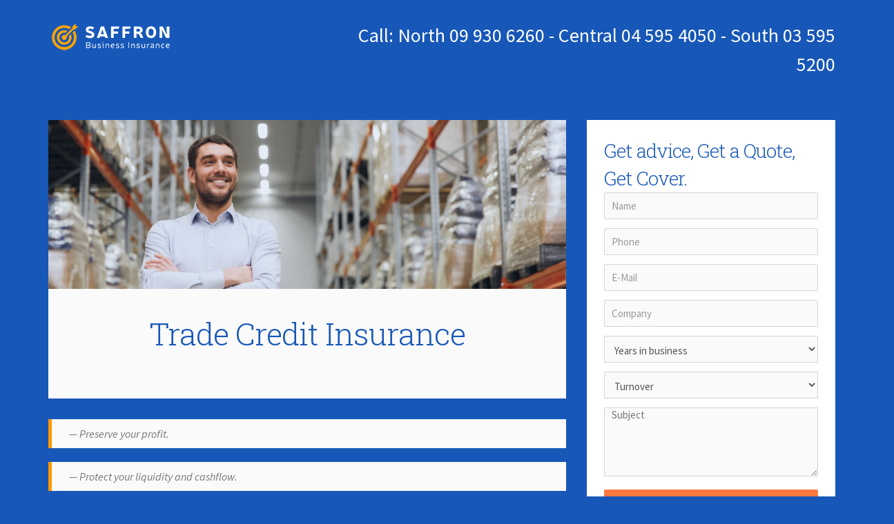

--- FILE ---
content_type: text/html; charset=UTF-8
request_url: https://saffronbusinessinsurance.co.nz/insurance-types/trade-credit-insurance/
body_size: 15195
content:

<!DOCTYPE html>
<!--[if IE 7]>
<html class="ie ie7" lang="en-NZ">
<![endif]-->
<!--[if IE 8]>
<html class="ie ie8 no-js lt-ie9" lang="en-NZ">
<![endif]-->
<!--[if !(IE 7) | !(IE 8) ]><!-->
<html lang="en-NZ">
<!--<![endif]-->
<head>
	<meta charset="UTF-8">
	<meta name="viewport" content="width=device-width, initial-scale=1, maximum-scale=1">
	<meta name="SKYPE_TOOLBAR" content="SKYPE_TOOLBAR_PARSER_COMPATIBLE" />
	<link rel="profile" href="http://gmpg.org/xfn/11">
	<link rel="pingback" href="https://saffronbusinessinsurance.co.nz/xmlrpc.php">
	<!-- Favicons
	================================================== -->
	    <link rel="icon" href="https://saffronbusinessinsurance.co.nz/wp-content/uploads/2016/10/Image-12-How-We-Help-You-v2-Superman-1.jpg" type="image/x-icon">    
    	
<meta name='robots' content='index, follow, max-image-preview:large, max-snippet:-1, max-video-preview:-1' />
	<style>img:is([sizes="auto" i], [sizes^="auto," i]) { contain-intrinsic-size: 3000px 1500px }</style>
	
	<!-- This site is optimized with the Yoast SEO Premium plugin v26.7 (Yoast SEO v26.7) - https://yoast.com/wordpress/plugins/seo/ -->
	<title>Trade Credit Insurance, Keeping Bad Debtors At Bay</title>
	<meta name="description" content="An overview of Trade Credit Insurance, for businesses carrying risks such as trade customer receivables and invoices, exports, bad debtors, and credit risks" />
	<link rel="canonical" href="https://saffronbusinessinsurance.co.nz/insurance-types/trade-credit-insurance/" />
	<meta property="og:locale" content="en_US" />
	<meta property="og:type" content="article" />
	<meta property="og:title" content="Trade Credit Insurance Fast Quote &gt;&gt;" />
	<meta property="og:description" content="An overview of Trade Credit Insurance, for businesses carrying risks such as trade customer receivables and invoices, exports, bad debtors, and credit risks" />
	<meta property="og:url" content="https://saffronbusinessinsurance.co.nz/insurance-types/trade-credit-insurance/" />
	<meta property="og:site_name" content="Saffron Business Insurance" />
	<meta property="article:publisher" content="https://www.facebook.com/Saffron-Business-Insurance-1803601689923831/?fref=hovercard" />
	<meta property="article:modified_time" content="2024-11-04T22:23:47+00:00" />
	<meta name="twitter:card" content="summary_large_image" />
	<meta name="twitter:label1" content="Est. reading time" />
	<meta name="twitter:data1" content="8 minutes" />
	<script type="application/ld+json" class="yoast-schema-graph">{"@context":"https://schema.org","@graph":[{"@type":"WebPage","@id":"https://saffronbusinessinsurance.co.nz/insurance-types/trade-credit-insurance/","url":"https://saffronbusinessinsurance.co.nz/insurance-types/trade-credit-insurance/","name":"Trade Credit Insurance, Keeping Bad Debtors At Bay","isPartOf":{"@id":"https://saffronbusinessinsurance.co.nz/#website"},"datePublished":"2017-03-16T02:43:35+00:00","dateModified":"2024-11-04T22:23:47+00:00","description":"An overview of Trade Credit Insurance, for businesses carrying risks such as trade customer receivables and invoices, exports, bad debtors, and credit risks","breadcrumb":{"@id":"https://saffronbusinessinsurance.co.nz/insurance-types/trade-credit-insurance/#breadcrumb"},"inLanguage":"en-NZ","potentialAction":[{"@type":"ReadAction","target":["https://saffronbusinessinsurance.co.nz/insurance-types/trade-credit-insurance/"]}]},{"@type":"BreadcrumbList","@id":"https://saffronbusinessinsurance.co.nz/insurance-types/trade-credit-insurance/#breadcrumb","itemListElement":[{"@type":"ListItem","position":1,"name":"Home","item":"https://saffronbusinessinsurance.co.nz/"},{"@type":"ListItem","position":2,"name":"Business Insurance Types Overview","item":"https://saffronbusinessinsurance.co.nz/insurance-types/"},{"@type":"ListItem","position":3,"name":"Trade Credit Insurance Fast Quote >>"}]},{"@type":"WebSite","@id":"https://saffronbusinessinsurance.co.nz/#website","url":"https://saffronbusinessinsurance.co.nz/","name":"Saffron Business Insurance","description":"New Zealand&#039;s Commercial Insurance Specialists","publisher":{"@id":"https://saffronbusinessinsurance.co.nz/#organization"},"potentialAction":[{"@type":"SearchAction","target":{"@type":"EntryPoint","urlTemplate":"https://saffronbusinessinsurance.co.nz/?s={search_term_string}"},"query-input":{"@type":"PropertyValueSpecification","valueRequired":true,"valueName":"search_term_string"}}],"inLanguage":"en-NZ"},{"@type":"Organization","@id":"https://saffronbusinessinsurance.co.nz/#organization","name":"saffron business insurance","url":"https://saffronbusinessinsurance.co.nz/","logo":{"@type":"ImageObject","inLanguage":"en-NZ","@id":"https://saffronbusinessinsurance.co.nz/#/schema/logo/image/","url":"https://saffronbusinessinsurance.co.nz/wp-content/uploads/2018/09/Saffron-Business-Insurance-Logo-Ver2-PNG.png","contentUrl":"https://saffronbusinessinsurance.co.nz/wp-content/uploads/2018/09/Saffron-Business-Insurance-Logo-Ver2-PNG.png","width":3000,"height":2450,"caption":"saffron business insurance"},"image":{"@id":"https://saffronbusinessinsurance.co.nz/#/schema/logo/image/"},"sameAs":["https://www.facebook.com/Saffron-Business-Insurance-1803601689923831/?fref=hovercard"]}]}</script>
	<!-- / Yoast SEO Premium plugin. -->


<link rel='dns-prefetch' href='//www.googletagmanager.com' />
<link rel='dns-prefetch' href='//fonts.googleapis.com' />
<link rel='dns-prefetch' href='//pagead2.googlesyndication.com' />
<link rel='dns-prefetch' href='//b3732718.smushcdn.com' />
		<style>
			.lazyload,
			.lazyloading {
				max-width: 100%;
			}
		</style>
		<link rel='stylesheet' id='wp-block-library-css' href='https://saffronbusinessinsurance.co.nz/wp-includes/css/dist/block-library/style.min.css?ver=6.8.3' type='text/css' media='all' />
<style id='classic-theme-styles-inline-css' type='text/css'>
/*! This file is auto-generated */
.wp-block-button__link{color:#fff;background-color:#32373c;border-radius:9999px;box-shadow:none;text-decoration:none;padding:calc(.667em + 2px) calc(1.333em + 2px);font-size:1.125em}.wp-block-file__button{background:#32373c;color:#fff;text-decoration:none}
</style>
<style id='global-styles-inline-css' type='text/css'>
:root{--wp--preset--aspect-ratio--square: 1;--wp--preset--aspect-ratio--4-3: 4/3;--wp--preset--aspect-ratio--3-4: 3/4;--wp--preset--aspect-ratio--3-2: 3/2;--wp--preset--aspect-ratio--2-3: 2/3;--wp--preset--aspect-ratio--16-9: 16/9;--wp--preset--aspect-ratio--9-16: 9/16;--wp--preset--color--black: #000000;--wp--preset--color--cyan-bluish-gray: #abb8c3;--wp--preset--color--white: #ffffff;--wp--preset--color--pale-pink: #f78da7;--wp--preset--color--vivid-red: #cf2e2e;--wp--preset--color--luminous-vivid-orange: #ff6900;--wp--preset--color--luminous-vivid-amber: #fcb900;--wp--preset--color--light-green-cyan: #7bdcb5;--wp--preset--color--vivid-green-cyan: #00d084;--wp--preset--color--pale-cyan-blue: #8ed1fc;--wp--preset--color--vivid-cyan-blue: #0693e3;--wp--preset--color--vivid-purple: #9b51e0;--wp--preset--gradient--vivid-cyan-blue-to-vivid-purple: linear-gradient(135deg,rgba(6,147,227,1) 0%,rgb(155,81,224) 100%);--wp--preset--gradient--light-green-cyan-to-vivid-green-cyan: linear-gradient(135deg,rgb(122,220,180) 0%,rgb(0,208,130) 100%);--wp--preset--gradient--luminous-vivid-amber-to-luminous-vivid-orange: linear-gradient(135deg,rgba(252,185,0,1) 0%,rgba(255,105,0,1) 100%);--wp--preset--gradient--luminous-vivid-orange-to-vivid-red: linear-gradient(135deg,rgba(255,105,0,1) 0%,rgb(207,46,46) 100%);--wp--preset--gradient--very-light-gray-to-cyan-bluish-gray: linear-gradient(135deg,rgb(238,238,238) 0%,rgb(169,184,195) 100%);--wp--preset--gradient--cool-to-warm-spectrum: linear-gradient(135deg,rgb(74,234,220) 0%,rgb(151,120,209) 20%,rgb(207,42,186) 40%,rgb(238,44,130) 60%,rgb(251,105,98) 80%,rgb(254,248,76) 100%);--wp--preset--gradient--blush-light-purple: linear-gradient(135deg,rgb(255,206,236) 0%,rgb(152,150,240) 100%);--wp--preset--gradient--blush-bordeaux: linear-gradient(135deg,rgb(254,205,165) 0%,rgb(254,45,45) 50%,rgb(107,0,62) 100%);--wp--preset--gradient--luminous-dusk: linear-gradient(135deg,rgb(255,203,112) 0%,rgb(199,81,192) 50%,rgb(65,88,208) 100%);--wp--preset--gradient--pale-ocean: linear-gradient(135deg,rgb(255,245,203) 0%,rgb(182,227,212) 50%,rgb(51,167,181) 100%);--wp--preset--gradient--electric-grass: linear-gradient(135deg,rgb(202,248,128) 0%,rgb(113,206,126) 100%);--wp--preset--gradient--midnight: linear-gradient(135deg,rgb(2,3,129) 0%,rgb(40,116,252) 100%);--wp--preset--font-size--small: 13px;--wp--preset--font-size--medium: 20px;--wp--preset--font-size--large: 36px;--wp--preset--font-size--x-large: 42px;--wp--preset--spacing--20: 0.44rem;--wp--preset--spacing--30: 0.67rem;--wp--preset--spacing--40: 1rem;--wp--preset--spacing--50: 1.5rem;--wp--preset--spacing--60: 2.25rem;--wp--preset--spacing--70: 3.38rem;--wp--preset--spacing--80: 5.06rem;--wp--preset--shadow--natural: 6px 6px 9px rgba(0, 0, 0, 0.2);--wp--preset--shadow--deep: 12px 12px 50px rgba(0, 0, 0, 0.4);--wp--preset--shadow--sharp: 6px 6px 0px rgba(0, 0, 0, 0.2);--wp--preset--shadow--outlined: 6px 6px 0px -3px rgba(255, 255, 255, 1), 6px 6px rgba(0, 0, 0, 1);--wp--preset--shadow--crisp: 6px 6px 0px rgba(0, 0, 0, 1);}:where(.is-layout-flex){gap: 0.5em;}:where(.is-layout-grid){gap: 0.5em;}body .is-layout-flex{display: flex;}.is-layout-flex{flex-wrap: wrap;align-items: center;}.is-layout-flex > :is(*, div){margin: 0;}body .is-layout-grid{display: grid;}.is-layout-grid > :is(*, div){margin: 0;}:where(.wp-block-columns.is-layout-flex){gap: 2em;}:where(.wp-block-columns.is-layout-grid){gap: 2em;}:where(.wp-block-post-template.is-layout-flex){gap: 1.25em;}:where(.wp-block-post-template.is-layout-grid){gap: 1.25em;}.has-black-color{color: var(--wp--preset--color--black) !important;}.has-cyan-bluish-gray-color{color: var(--wp--preset--color--cyan-bluish-gray) !important;}.has-white-color{color: var(--wp--preset--color--white) !important;}.has-pale-pink-color{color: var(--wp--preset--color--pale-pink) !important;}.has-vivid-red-color{color: var(--wp--preset--color--vivid-red) !important;}.has-luminous-vivid-orange-color{color: var(--wp--preset--color--luminous-vivid-orange) !important;}.has-luminous-vivid-amber-color{color: var(--wp--preset--color--luminous-vivid-amber) !important;}.has-light-green-cyan-color{color: var(--wp--preset--color--light-green-cyan) !important;}.has-vivid-green-cyan-color{color: var(--wp--preset--color--vivid-green-cyan) !important;}.has-pale-cyan-blue-color{color: var(--wp--preset--color--pale-cyan-blue) !important;}.has-vivid-cyan-blue-color{color: var(--wp--preset--color--vivid-cyan-blue) !important;}.has-vivid-purple-color{color: var(--wp--preset--color--vivid-purple) !important;}.has-black-background-color{background-color: var(--wp--preset--color--black) !important;}.has-cyan-bluish-gray-background-color{background-color: var(--wp--preset--color--cyan-bluish-gray) !important;}.has-white-background-color{background-color: var(--wp--preset--color--white) !important;}.has-pale-pink-background-color{background-color: var(--wp--preset--color--pale-pink) !important;}.has-vivid-red-background-color{background-color: var(--wp--preset--color--vivid-red) !important;}.has-luminous-vivid-orange-background-color{background-color: var(--wp--preset--color--luminous-vivid-orange) !important;}.has-luminous-vivid-amber-background-color{background-color: var(--wp--preset--color--luminous-vivid-amber) !important;}.has-light-green-cyan-background-color{background-color: var(--wp--preset--color--light-green-cyan) !important;}.has-vivid-green-cyan-background-color{background-color: var(--wp--preset--color--vivid-green-cyan) !important;}.has-pale-cyan-blue-background-color{background-color: var(--wp--preset--color--pale-cyan-blue) !important;}.has-vivid-cyan-blue-background-color{background-color: var(--wp--preset--color--vivid-cyan-blue) !important;}.has-vivid-purple-background-color{background-color: var(--wp--preset--color--vivid-purple) !important;}.has-black-border-color{border-color: var(--wp--preset--color--black) !important;}.has-cyan-bluish-gray-border-color{border-color: var(--wp--preset--color--cyan-bluish-gray) !important;}.has-white-border-color{border-color: var(--wp--preset--color--white) !important;}.has-pale-pink-border-color{border-color: var(--wp--preset--color--pale-pink) !important;}.has-vivid-red-border-color{border-color: var(--wp--preset--color--vivid-red) !important;}.has-luminous-vivid-orange-border-color{border-color: var(--wp--preset--color--luminous-vivid-orange) !important;}.has-luminous-vivid-amber-border-color{border-color: var(--wp--preset--color--luminous-vivid-amber) !important;}.has-light-green-cyan-border-color{border-color: var(--wp--preset--color--light-green-cyan) !important;}.has-vivid-green-cyan-border-color{border-color: var(--wp--preset--color--vivid-green-cyan) !important;}.has-pale-cyan-blue-border-color{border-color: var(--wp--preset--color--pale-cyan-blue) !important;}.has-vivid-cyan-blue-border-color{border-color: var(--wp--preset--color--vivid-cyan-blue) !important;}.has-vivid-purple-border-color{border-color: var(--wp--preset--color--vivid-purple) !important;}.has-vivid-cyan-blue-to-vivid-purple-gradient-background{background: var(--wp--preset--gradient--vivid-cyan-blue-to-vivid-purple) !important;}.has-light-green-cyan-to-vivid-green-cyan-gradient-background{background: var(--wp--preset--gradient--light-green-cyan-to-vivid-green-cyan) !important;}.has-luminous-vivid-amber-to-luminous-vivid-orange-gradient-background{background: var(--wp--preset--gradient--luminous-vivid-amber-to-luminous-vivid-orange) !important;}.has-luminous-vivid-orange-to-vivid-red-gradient-background{background: var(--wp--preset--gradient--luminous-vivid-orange-to-vivid-red) !important;}.has-very-light-gray-to-cyan-bluish-gray-gradient-background{background: var(--wp--preset--gradient--very-light-gray-to-cyan-bluish-gray) !important;}.has-cool-to-warm-spectrum-gradient-background{background: var(--wp--preset--gradient--cool-to-warm-spectrum) !important;}.has-blush-light-purple-gradient-background{background: var(--wp--preset--gradient--blush-light-purple) !important;}.has-blush-bordeaux-gradient-background{background: var(--wp--preset--gradient--blush-bordeaux) !important;}.has-luminous-dusk-gradient-background{background: var(--wp--preset--gradient--luminous-dusk) !important;}.has-pale-ocean-gradient-background{background: var(--wp--preset--gradient--pale-ocean) !important;}.has-electric-grass-gradient-background{background: var(--wp--preset--gradient--electric-grass) !important;}.has-midnight-gradient-background{background: var(--wp--preset--gradient--midnight) !important;}.has-small-font-size{font-size: var(--wp--preset--font-size--small) !important;}.has-medium-font-size{font-size: var(--wp--preset--font-size--medium) !important;}.has-large-font-size{font-size: var(--wp--preset--font-size--large) !important;}.has-x-large-font-size{font-size: var(--wp--preset--font-size--x-large) !important;}
:where(.wp-block-post-template.is-layout-flex){gap: 1.25em;}:where(.wp-block-post-template.is-layout-grid){gap: 1.25em;}
:where(.wp-block-columns.is-layout-flex){gap: 2em;}:where(.wp-block-columns.is-layout-grid){gap: 2em;}
:root :where(.wp-block-pullquote){font-size: 1.5em;line-height: 1.6;}
</style>
<link rel='stylesheet' id='contact-form-7-css' href='https://saffronbusinessinsurance.co.nz/wp-content/plugins/contact-form-7/includes/css/styles.css?ver=6.1.4' type='text/css' media='all' />
<link rel='stylesheet' id='font-awesome-css' href='https://saffronbusinessinsurance.co.nz/wp-content/plugins/elementor/assets/lib/font-awesome/css/font-awesome.min.css?ver=4.7.0' type='text/css' media='all' />
<link rel='stylesheet' id='lcb-css-movement-css' href='https://saffronbusinessinsurance.co.nz/wp-content/plugins/lead-call-buttons/css/movement.css?ver=6.8.3' type='text/css' media='all' />
<link rel='stylesheet' id='lcb-css-main-css' href='https://saffronbusinessinsurance.co.nz/wp-content/plugins/lead-call-buttons/css/plugin-main.css?ver=6.8.3' type='text/css' media='all' />
<link rel='stylesheet' id='insurance-fonts-css' href='https://fonts.googleapis.com/css?family=Source+Sans+Pro%3A300%2C400%2C600%2C700%2C300italic%2C400italic%2C600italic%7CRoboto+Slab%3A400%2C300%2C100%2C700&#038;subset=latin%2Clatin-ext' type='text/css' media='all' />
<link rel='stylesheet' id='insurance-bootstrap.min-css' href='https://saffronbusinessinsurance.co.nz/wp-content/themes/insurance/css/bootstrap.min.css?ver=6.8.3' type='text/css' media='all' />
<link rel='stylesheet' id='insurance-style-css' href='https://saffronbusinessinsurance.co.nz/wp-content/themes/insurance/style.css?ver=2014-11-11' type='text/css' media='all' />
<link rel='stylesheet' id='insurance-carousel-css' href='https://saffronbusinessinsurance.co.nz/wp-content/themes/insurance/css/owl.carousel.css?ver=6.8.3' type='text/css' media='all' />
<link rel='stylesheet' id='insurance-owl.theme-css' href='https://saffronbusinessinsurance.co.nz/wp-content/themes/insurance/css/owl.theme.css?ver=6.8.3' type='text/css' media='all' />
<link rel='stylesheet' id='insurance-font-awesome-css' href='https://saffronbusinessinsurance.co.nz/wp-content/themes/insurance/css/css/font-awesome.min.css?ver=6.8.3' type='text/css' media='all' />
<link rel='stylesheet' id='insurance-color-css' href='https://saffronbusinessinsurance.co.nz/wp-content/themes/insurance/framework/color.php?ver=6.8.3' type='text/css' media='all' />
<link rel='stylesheet' id='js_composer_front-css' href='https://saffronbusinessinsurance.co.nz/wp-content/plugins/js_composer/assets/css/js_composer.min.css?ver=8.7.2' type='text/css' media='all' />
<script type="text/javascript" src="https://saffronbusinessinsurance.co.nz/wp-includes/js/jquery/jquery.min.js?ver=3.7.1" id="jquery-core-js"></script>
<script type="text/javascript" src="https://saffronbusinessinsurance.co.nz/wp-includes/js/jquery/jquery-migrate.min.js?ver=3.4.1" id="jquery-migrate-js"></script>
<script type="text/javascript" src="https://saffronbusinessinsurance.co.nz/wp-content/plugins/lead-call-buttons/js/movement.js?ver=6.8.3" id="lead_call_button_movement_script-js"></script>
<script type="text/javascript" src="https://saffronbusinessinsurance.co.nz/wp-content/plugins/lead-call-buttons/js/script.js?ver=6.8.3" id="lead_call_button_script-js"></script>

<!-- Google tag (gtag.js) snippet added by Site Kit -->
<!-- Google Ads snippet added by Site Kit -->
<script type="text/javascript" src="https://www.googletagmanager.com/gtag/js?id=AW-872357433" id="google_gtagjs-js" async></script>
<script type="text/javascript" id="google_gtagjs-js-after">
/* <![CDATA[ */
window.dataLayer = window.dataLayer || [];function gtag(){dataLayer.push(arguments);}
gtag("js", new Date());
gtag("set", "developer_id.dZTNiMT", true);
gtag("config", "AW-872357433");
/* ]]> */
</script>
<script></script><meta name="generator" content="Redux 4.5.10" /><meta name="generator" content="Site Kit by Google 1.170.0" />			<style type="text/css">
							</style>		
		<script type='text/javascript' src='//app.clixtell.com/scripts/dynamicphones.js'></script>
<!-- Clixtell Tracking Code -->
<script type='text/javascript'>
var script=document.createElement('script');
var prefix=document.location.protocol;
script.async=true;script.type='text/javascript';
var target=prefix + '//scripts.clixtell.com/track.js';
script.src=target;var elem=document.head;
elem.appendChild(script);
</script>		<script>
			document.documentElement.className = document.documentElement.className.replace('no-js', 'js');
		</script>
				<style>
			.no-js img.lazyload {
				display: none;
			}

			figure.wp-block-image img.lazyloading {
				min-width: 150px;
			}

			.lazyload,
			.lazyloading {
				--smush-placeholder-width: 100px;
				--smush-placeholder-aspect-ratio: 1/1;
				width: var(--smush-image-width, var(--smush-placeholder-width)) !important;
				aspect-ratio: var(--smush-image-aspect-ratio, var(--smush-placeholder-aspect-ratio)) !important;
			}

						.lazyload, .lazyloading {
				opacity: 0;
			}

			.lazyloaded {
				opacity: 1;
				transition: opacity 400ms;
				transition-delay: 0ms;
			}

					</style>
		<style type="text/css">.contact-form input {
    padding: 10px !important;
    height: 45px;
}
.child-testimonial {
    background: #f90;
    color: #fff !important;
    padding: 10px 25px;
    text-align: center;
    border-radius: 5px;
}
.con7-landing .wpcf7-textarea{
    height:100px;
        width: 100%;
    
}
.insurese a {
    display: inline-block;
    margin: 15px 30px;
}
.vc_column-inner  ul li {
    list-style-type: disc;
    /* padding-left: 10px; */
    margin-left: 20px;
}
.home .tp-newsletter {
    display: none;
}
.slider-caption{
background:rgba(255, 255, 255, 0.7);
}
.child-testimonial ul li {
    list-style-type: disc;
}
li p.font_8 {
    margin-bottom: 0px !important;
}
.fff a {
    margin: 0 14px;
    float: left;
}
.pdf-link{
    
    margin-right: 10px;
    width: 40px;
    font-size: 40px;
    float: left;
    display: inline-block;
}
.fff {
    width: 640px;
    margin: 0 auto;
    width: 640px;
    margin: 0 auto;
    display: block;
    overflow: hidden;
}
.tp-tiny-footer .copyright-text{
    width:100%;
}
.child-testimonial h3, .child-testimonial h5,.child-testimonial a{
    color:#fff;
    
}
.tp-tiny-footer img {
  height: 69px;
    width: 183px;
    margin: 0;
    margin-bottom: 15px;
}
.tp-tiny-footer .wpb_single_image.vc_align_left {
   
    margin-bottom: 0px;
}
.grey-box {
    text-align: center;
}
.font_8{font-size:19px;}
.tp-testimonial-two .name{padding-top:0px};
.lp-hero-section {
    display: block;
}
.blockquote-reverse{padding:40px !important;}
.child-testimonial p{font-weight:normal;color:#fff;}
.tp-blockquotes .blq footer {
    margin-top: 0px;
}
div.wpcf7-mail-sent-ok {
    border: 2px solid #398f14;
    background: #e2e6ed;
}
.tp-blockquotes .blq {
    margin-bottom: 15px !important;
}
.tp-blockquotes blockquote {
    padding: 10px 25px;
}
.testimonail-land p,
.testimonail-land .name,
.testimonail-land .location{
    color:#fff
    
}
.tp-navbar .navbar-nav ul>li>a {
    
    line-height: 8px;
    font-size: 12px;
}
.section-space {
    margin-bottom: 0px!important;
}
.wpcf7-textarea {
    padding: 0px 10px;
    font-size: 15px !important;
    border: 1px solid #d2d5db;
    color:#555;
    background: #fafafa !important;
}
.vc_custom_1436247416446 ul li {
  list-style-type: none;
}

@media(max-width:360px) {
    .tp-header .cta-box {
  margin-top: 15px;
  text-align: center;
}
.tp-header{
    padding-top:0px;
}
.open > .dropdown-menu {
  display: block;
  float: left;
  margin-left: -75px !important;
}
    .navbar-brand {
  display: block;
  float: none;
  font-size: 18px;
  height: 50px;
  line-height: 20px;
  margin: 0 auto;
  padding: 15px;
  width: 220px;
}
 .lp-header .call {
  color: #fff;
  font-size: 28px;
  line-height: 1.5;
  width: 100%;
  text-align: center;
  display: block;
}   
}</style>
<!-- Google AdSense meta tags added by Site Kit -->
<meta name="google-adsense-platform-account" content="ca-host-pub-2644536267352236">
<meta name="google-adsense-platform-domain" content="sitekit.withgoogle.com">
<!-- End Google AdSense meta tags added by Site Kit -->
<meta name="generator" content="Elementor 3.33.4; features: additional_custom_breakpoints; settings: css_print_method-external, google_font-enabled, font_display-auto">
<style type="text/css">.recentcomments a{display:inline !important;padding:0 !important;margin:0 !important;}</style><!-- SEO meta tags powered by SmartCrawl https://wpmudev.com/project/smartcrawl-wordpress-seo/ -->
<link rel="canonical" href="https://saffronbusinessinsurance.co.nz/insurance-types/trade-credit-insurance/" />
<meta name="description" content="An overview of Trade Credit Insurance, for businesses carrying risks such as trade customer receivables and invoices, exports, bad debtors, and credit risks" />
<meta name="google-site-verification" content="j-kSEyO5aHaSfsiz7UxiVSNw8KcR9tPxJK3HMncr8wI" />
<script type="application/ld+json">{"@context":"https:\/\/schema.org","@graph":[{"@type":"Organization","@id":"https:\/\/saffronbusinessinsurance.co.nz\/#schema-publishing-organization","url":"https:\/\/saffronbusinessinsurance.co.nz","name":"saffron business insurance","logo":{"@type":"ImageObject","@id":"https:\/\/saffronbusinessinsurance.co.nz\/#schema-organization-logo","url":"https:\/\/saffronbusinessinsurance.co.nz\/wp-content\/uploads\/2018\/09\/Saffron-Business-Insurance-Logo-Ver2-PNG.png","height":60,"width":60}},{"@type":"WebSite","@id":"https:\/\/saffronbusinessinsurance.co.nz\/#schema-website","url":"https:\/\/saffronbusinessinsurance.co.nz","name":"Saffron Business Insurance","encoding":"UTF-8","potentialAction":{"@type":"SearchAction","target":"https:\/\/saffronbusinessinsurance.co.nz\/search\/{search_term_string}\/","query-input":"required name=search_term_string"}},{"@type":"BreadcrumbList","@id":"https:\/\/saffronbusinessinsurance.co.nz\/insurance-types\/trade-credit-insurance?page&pagename=insurance-types\/trade-credit-insurance\/#breadcrumb","itemListElement":[{"@type":"ListItem","position":1,"name":"Home","item":"https:\/\/saffronbusinessinsurance.co.nz"},{"@type":"ListItem","position":2,"name":"Business Insurance Types Overview","item":"https:\/\/saffronbusinessinsurance.co.nz\/insurance-types\/"},{"@type":"ListItem","position":3,"name":"Trade Credit Insurance Fast Quote >>"}]},{"@type":"Person","@id":"https:\/\/saffronbusinessinsurance.co.nz\/author\/steve-shimwell\/#schema-author","name":"Steve Shimwell","url":"https:\/\/saffronbusinessinsurance.co.nz\/author\/steve-shimwell\/"},{"@type":"WebPage","@id":"https:\/\/saffronbusinessinsurance.co.nz\/insurance-types\/trade-credit-insurance\/#schema-webpage","isPartOf":{"@id":"https:\/\/saffronbusinessinsurance.co.nz\/#schema-website"},"publisher":{"@id":"https:\/\/saffronbusinessinsurance.co.nz\/#schema-publishing-organization"},"url":"https:\/\/saffronbusinessinsurance.co.nz\/insurance-types\/trade-credit-insurance\/"},{"@type":"Article","mainEntityOfPage":{"@id":"https:\/\/saffronbusinessinsurance.co.nz\/insurance-types\/trade-credit-insurance\/#schema-webpage"},"author":{"@id":"https:\/\/saffronbusinessinsurance.co.nz\/author\/steve-shimwell\/#schema-author"},"publisher":{"@id":"https:\/\/saffronbusinessinsurance.co.nz\/#schema-publishing-organization"},"dateModified":"2024-11-04T22:23:47","datePublished":"2017-03-16T02:43:35","headline":"Trade Credit Insurance, Keeping Bad Debtors At Bay","description":"An overview of Trade Credit Insurance, for businesses carrying risks such as trade customer receivables and invoices, exports, bad debtors, and credit risks","name":"Trade Credit Insurance Fast Quote >>"}]}</script>
<meta property="og:type" content="article" />
<meta property="og:url" content="https://saffronbusinessinsurance.co.nz/insurance-types/trade-credit-insurance/" />
<meta property="og:title" content="Trade Credit Insurance, Keeping Bad Debtors At Bay" />
<meta property="og:description" content="An overview of Trade Credit Insurance, for businesses carrying risks such as trade customer receivables and invoices, exports, bad debtors, and credit risks" />
<meta property="article:published_time" content="2017-03-16T02:43:35" />
<meta property="article:author" content="Steve Shimwell" />
<meta name="twitter:card" content="summary" />
<meta name="twitter:title" content="Trade Credit Insurance, Keeping Bad Debtors At Bay" />
<meta name="twitter:description" content="An overview of Trade Credit Insurance, for businesses carrying risks such as trade customer receivables and invoices, exports, bad debtors, and credit risks" />
<!-- /SEO -->
			<style>
				.e-con.e-parent:nth-of-type(n+4):not(.e-lazyloaded):not(.e-no-lazyload),
				.e-con.e-parent:nth-of-type(n+4):not(.e-lazyloaded):not(.e-no-lazyload) * {
					background-image: none !important;
				}
				@media screen and (max-height: 1024px) {
					.e-con.e-parent:nth-of-type(n+3):not(.e-lazyloaded):not(.e-no-lazyload),
					.e-con.e-parent:nth-of-type(n+3):not(.e-lazyloaded):not(.e-no-lazyload) * {
						background-image: none !important;
					}
				}
				@media screen and (max-height: 640px) {
					.e-con.e-parent:nth-of-type(n+2):not(.e-lazyloaded):not(.e-no-lazyload),
					.e-con.e-parent:nth-of-type(n+2):not(.e-lazyloaded):not(.e-no-lazyload) * {
						background-image: none !important;
					}
				}
			</style>
			<meta name="generator" content="Powered by WPBakery Page Builder - drag and drop page builder for WordPress."/>

<!-- Google Tag Manager snippet added by Site Kit -->
<script type="text/javascript">
/* <![CDATA[ */

			( function( w, d, s, l, i ) {
				w[l] = w[l] || [];
				w[l].push( {'gtm.start': new Date().getTime(), event: 'gtm.js'} );
				var f = d.getElementsByTagName( s )[0],
					j = d.createElement( s ), dl = l != 'dataLayer' ? '&l=' + l : '';
				j.async = true;
				j.src = 'https://www.googletagmanager.com/gtm.js?id=' + i + dl;
				f.parentNode.insertBefore( j, f );
			} )( window, document, 'script', 'dataLayer', 'GTM-KZF8962' );
			
/* ]]> */
</script>

<!-- End Google Tag Manager snippet added by Site Kit -->

<!-- Google AdSense snippet added by Site Kit -->
<script type="text/javascript" async="async" src="https://pagead2.googlesyndication.com/pagead/js/adsbygoogle.js?client=ca-pub-9079156075649188&amp;host=ca-host-pub-2644536267352236" crossorigin="anonymous"></script>

<!-- End Google AdSense snippet added by Site Kit -->
		<style type="text/css" id="wp-custom-css">
			@media only screen and (max-width: 992px) {
.tp-navbar .navbar-toggle {
    float: left;
    margin-left: 15px;
    margin-right: 0px;
}

div#tp-header .row {
    display: flex !IMPORTANT;
}

div#tp-header .row > div:nth-child(1) {
    order: 2;
    margin-left: auto;
}

.navbar-brand img {
    float: right;
}}

@media only screen and (max-width: 360px) {


.navbar-brand {
    height: auto !IMPORTANT;
    display: block;
    float: right;
    width: auto !IMPORTANT;
}

.tp-header {
    padding-bottom: 0px !IMPORTANT;
	}}

		</style>
		<style id="insurance_option-dynamic-css" title="dynamic-css" class="redux-options-output">body{color:#3d3d3d;}</style><style type="text/css" data-type="vc_shortcodes-custom-css">.vc_custom_1478102850506{margin-top: 50px !important;}.vc_custom_1478158376653{margin-top: 30px !important;margin-bottom: 30px !important;}.vc_custom_1478102433052{margin-top: 50px !important;}.vc_custom_1489633890947{margin-top: 0px !important;}.vc_custom_1478164426520{margin-top: 30px !important;padding-bottom: 20px !important;}.vc_custom_1489633804873{padding-top: 20px !important;padding-right: 30px !important;padding-bottom: 20px !important;padding-left: 30px !important;background-color: #ffffff !important;}.vc_custom_1489632207409{padding-top: 20px !important;padding-right: 30px !important;padding-bottom: 20px !important;padding-left: 30px !important;background-color: #ffffff !important;}.vc_custom_1478008440571{margin-bottom: 0px !important;}.vc_custom_1478008047466{padding-top: 21px !important;padding-right: 30px !important;padding-bottom: 21px !important;padding-left: 30px !important;background-color: #ffffff !important;}.vc_custom_1478008509601{margin-bottom: 0px !important;}.vc_custom_1478008121757{padding-top: 21px !important;padding-right: 30px !important;padding-bottom: 21px !important;padding-left: 30px !important;background-color: #ffffff !important;}</style><noscript><style> .wpb_animate_when_almost_visible { opacity: 1; }</style></noscript></head>

<body class="wp-singular page-template page-template-page-templates page-template-template-landing page-template-page-templatestemplate-landing-php page page-id-2831 page-child parent-pageid-2254 wp-theme-insurance bg wpb-js-composer js-comp-ver-8.7.2 vc_responsive elementor-default elementor-kit-4108" >
<div class="container">
<div class="row lp-header"><!-- lp-header -->
    <div class="col-md-4"> <a class="navbar-brand" href="https://saffronbusinessinsurance.co.nz/"> <img src="https://saffronbusinessinsurance.co.nz/wp-content/uploads/2016/11/unnamed-11-1.png" alt="Peace Insurance Logo" class="img-responsive"> </a> </div>
    <div class="col-md-8 text-right"><span class="call">Call: North 09 930 6260   -   Central 04 595 4050   -   South 03 595 5200</span> </div>
 </div>
 </div>
<!-- subheader begin -->


    
                    <!-- Clixtell Tracking Code -->
<script type='text/javascript'>
var script=document.createElement('script');
var prefix=document.location.protocol;
script.async=true;script.type='text/javascript';
var target=prefix + '//app.clixtell.com/scripts/latest.js';
script.src=target;var elem=document.head;
elem.appendChild(script);
</script><div class="wpb-content-wrapper"><section class="vc_row wpb_row vc_row-fluid"><div class="container"><div class="row"><div class="lp-hero-section wpb_column vc_column_container vc_col-sm-8"><div class="vc_column-inner"><div class="wpb_wrapper">
	
			<div class="tp-product-page font-increase">
			<div class="product-img">
				<a href="https://saffronbusinessinsurance.co.nz/insurance-types/trade-credit-insurance/"><img decoding="async" src="https://saffronbusinessinsurance.co.nz/wp-content/uploads/2015/07/Image-2-Warehouse-Guy-1.jpg" alt="" class=""></a>
			</div>
			<div class="grey-box">
				<h1><a href="https://saffronbusinessinsurance.co.nz/insurance-types/trade-credit-insurance/">Trade Credit Insurance</a></h1>
											</div>
		</div>
	<div class="vc_row wpb_row vc_inner vc_row-fluid"><div class="wpb_column vc_column_container vc_col-sm-12"><div class="vc_column-inner"><div class="wpb_wrapper">
	
<div class="tp-blockquotes" id="tp-blockquotes">
<div class="blq">

		 <blockquote>
				<footer>Preserve your profit.</footer>
		</blockquote>

</div>
</div>

	
	
<div class="tp-blockquotes" id="tp-blockquotes">
<div class="blq">

		 <blockquote>
				<footer>Protect your liquidity and cashflow.</footer>
		</blockquote>

</div>
</div>

	
	
<div class="tp-blockquotes" id="tp-blockquotes">
<div class="blq">

		 <blockquote>
				<footer>Provides confidence to expand your business, and strengthens your credit management.</footer>
		</blockquote>

</div>
</div>

	</div></div></div></div></div></div></div><div class="con7-landing wpb_column vc_column_container vc_col-sm-4"><div class="vc_column-inner"><div class="wpb_wrapper">
<div class="wpcf7 no-js" id="wpcf7-f2830-p2831-o1" lang="en-US" dir="ltr" data-wpcf7-id="2830">
<div class="screen-reader-response"><p role="status" aria-live="polite" aria-atomic="true"></p> <ul></ul></div>
<form action="/insurance-types/trade-credit-insurance/#wpcf7-f2830-p2831-o1" method="post" class="wpcf7-form init" aria-label="Contact form" novalidate="novalidate" data-status="init">
<fieldset class="hidden-fields-container"><input type="hidden" name="_wpcf7" value="2830" /><input type="hidden" name="_wpcf7_version" value="6.1.4" /><input type="hidden" name="_wpcf7_locale" value="en_US" /><input type="hidden" name="_wpcf7_unit_tag" value="wpcf7-f2830-p2831-o1" /><input type="hidden" name="_wpcf7_container_post" value="2831" /><input type="hidden" name="_wpcf7_posted_data_hash" value="" />
</fieldset>
<div class="lp-hero-section">
	<div class="quote-form">
		<h2>Get advice, Get a Quote, Get Cover.
		</h2>
		<div class="form-group">
			<p><span class="wpcf7-form-control-wrap" data-name="fname"><input size="40" maxlength="400" class="wpcf7-form-control wpcf7-text wpcf7-validates-as-required form-control input-md" aria-required="true" aria-invalid="false" placeholder="Name" value="" type="text" name="fname" /></span>
			</p>
		</div>
		<div class="form-group">
			<p><span class="wpcf7-form-control-wrap" data-name="phone"><input size="40" maxlength="400" class="wpcf7-form-control wpcf7-text wpcf7-validates-as-required form-control input-md" aria-required="true" aria-invalid="false" placeholder="Phone" value="" type="text" name="phone" /></span>
			</p>
		</div>
		<div class="form-group">
			<p><span class="wpcf7-form-control-wrap" data-name="email"><input size="40" maxlength="400" class="wpcf7-form-control wpcf7-text wpcf7-validates-as-required form-control input-md" aria-required="true" aria-invalid="false" placeholder="E-Mail" value="" type="text" name="email" /></span>
			</p>
		</div>
		<div class="form-group">
			<p><span class="wpcf7-form-control-wrap" data-name="Company"><input size="40" maxlength="400" class="wpcf7-form-control wpcf7-text form-control" aria-invalid="false" placeholder="Company" value="" type="text" name="Company" /></span>
			</p>
		</div>
		<div class="form-group">
			<p><span class="wpcf7-form-control-wrap" data-name="Yearsinbusiness"><select class="wpcf7-form-control wpcf7-select form-control" aria-invalid="false" name="Yearsinbusiness"><option value="Years in business">Years in business</option><option value="1-2">1-2</option><option value="3-5">3-5</option><option value="5+">5+</option></select></span>
			</p>
		</div>
		<div class="form-group">
			<p><span class="wpcf7-form-control-wrap" data-name="turnover"><select class="wpcf7-form-control wpcf7-select form-control" aria-invalid="false" name="turnover"><option value="Turnover">Turnover</option><option value="$100K+">$100K+</option><option value="$300K+">$300K+</option><option value="$500K+">$500K+</option><option value="$1M+">$1M+</option></select></span>
			</p>
		</div>
		<div class="form-group">
			<p><span class="wpcf7-form-control-wrap" data-name="textarea-198"><textarea cols="40" rows="10" maxlength="2000" class="wpcf7-form-control wpcf7-textarea" aria-invalid="false" placeholder="Subject" name="textarea-198"></textarea></span>
			</p>
		</div>
		<div class="form-group">
			<p><input class="wpcf7-form-control wpcf7-submit has-spinner btn btn-block tp-btn tp-btn-orange" type="submit" value="Get a Quote" />
			</p>
		</div>
	</div>
</div><p style="display: none !important;" class="akismet-fields-container" data-prefix="_wpcf7_ak_"><label>&#916;<textarea name="_wpcf7_ak_hp_textarea" cols="45" rows="8" maxlength="100"></textarea></label><input type="hidden" id="ak_js_1" name="_wpcf7_ak_js" value="238"/><script>document.getElementById( "ak_js_1" ).setAttribute( "value", ( new Date() ).getTime() );</script></p><div class="wpcf7-response-output" aria-hidden="true"></div>
</form>
</div>
</div></div></div><div class="wpb_column vc_column_container vc_col-sm-12"><div class="vc_column-inner"><div class="wpb_wrapper"></div></div></div></div></div></section><section class="vc_row wpb_row vc_row-fluid vc_custom_1478102850506"><div class="container"><div class="row"><div class="child-testimonial wpb_column vc_column_container vc_col-sm-12"><div class="vc_column-inner vc_custom_1478102433052"><div class="wpb_wrapper">
	<div class="wpb_text_column wpb_content_element vc_custom_1489633890947" >
		<div class="wpb_wrapper">
			<h3 class="BODY"><strong>Trade Credit Insurance protects your Debtors Ledger, one of the largest assets your business can carry.</strong></h3>
<p style="font-size: 18px; text-align: left;">Even the most rigorous and disciplined credit management cannot prevent bad debts, any business with these exposures should ensure they are protected with trade credit insurance. Self-insurance, or a bad debt reserve does not replace monies lost, whereas Trade Credit Insurance puts cash back in your hands.</p>
<p style="font-size: 18px; text-align: left;">Trade Credit Insurance usually covers:</p>
<ul>
<li style="text-align: left;">Bad Debts and defaults.</li>
<li style="text-align: left;">Export risks.</li>
</ul>

		</div>
	</div>
</div></div></div></div></div></section><section class="vc_row wpb_row vc_row-fluid vc_custom_1478158376653"><div class="container"><div class="row"><div class="wpb_column vc_column_container vc_col-sm-12"><div class="vc_column-inner vc_custom_1478164426520"><div class="wpb_wrapper"><h2 class="" style="text-align: center;color: #ffffff;">For more information or an obligation-free insurance quote, complete the form, and your Saffron Business Insurance Broker will contact you shortly.</h2></div></div></div></div></div></section><section class="vc_row wpb_row vc_row-fluid"><div class="container"><div class="row"><div class="wpb_column vc_column_container vc_col-sm-6"><div class="vc_column-inner"><div class="wpb_wrapper">
	<div class="wpb_text_column wpb_content_element vc_custom_1489633804873" >
		<div class="wpb_wrapper">
			<p class="font_8">Saffron Business Insurance specialises in Trade Credit Insurance to ensure that you are suitably protected, and can operate knowing that should the worst happen, your balance sheet remains intact.</p>
<p class="font_8">A good Trade Credit Insurance Policy should also provide cover for insolvency, payment default, export and political risk, and cancellation of import and export licences.</p>

		</div>
	</div>
</div></div></div><div class="wpb_column vc_column_container vc_col-sm-6"><div class="vc_column-inner"><div class="wpb_wrapper">
	<div class="wpb_text_column wpb_content_element vc_custom_1489632207409" >
		<div class="wpb_wrapper">
			<p class="font_8">Having the right Trade Credit Insurance policy in place offers you peace of mind, and makes your business more professional. Getting a Trade Credit policy means you can let your insurer deal with any problems, while you get on with running your business.</p>
<p class="font_8">Our experienced Saffron Business Insurance Brokers can help you get the right insurance cover, by assessing your specific needs, and recommending the best value insurance solution for your business, whilst still maintaining the highest standard of cover.</p>

		</div>
	</div>
</div></div></div></div></div></section><section class="vc_row wpb_row vc_row-fluid"><div class="container"><div class="row"><div class="testimonail-land wpb_column vc_column_container vc_col-sm-12"><div class="vc_column-inner"><div class="wpb_wrapper"><h3 class="" style="text-align: center;color: #ffffff;">What Clients Are Saying:</h3>
		<div class="tp-testimonial-two section-space">
		 <div class="circle-icon text-center">
			<p><span class="quote-circle orange-quote"><i class="fa fa-quote-left"> </i> </span><span class=" quote-circle blue-quote"><i class="fa fa-user"></i></span></p>
		 </div>
		<div id="testimonial">

						<div class="col-md-12 quote-ct item">

				<div class="quote-text"><!-- Clixtell Tracking Code -->
<script type='text/javascript'>
var script=document.createElement('script');
var prefix=document.location.protocol;
script.async=true;script.type='text/javascript';
var target=prefix + '//app.clixtell.com/scripts/latest.js';
script.src=target;var elem=document.head;
elem.appendChild(script);
</script><p>Tammy, you&#8217;ve been an absolute pleasure to deal with. The premium was fantastic!</p>
</div>

				<div class="name">Geoff Kelly</div>

				<span class="location">Wellington</span>

			</div>
						<div class="col-md-12 quote-ct item">

				<div class="quote-text"><!-- Clixtell Tracking Code -->
<script type='text/javascript'>
var script=document.createElement('script');
var prefix=document.location.protocol;
script.async=true;script.type='text/javascript';
var target=prefix + '//app.clixtell.com/scripts/latest.js';
script.src=target;var elem=document.head;
elem.appendChild(script);
</script><p>Great service, great attitude &#8211; it&#8217;s how getting insured should be &#8211; EASY AS! thanks Saffron Business Insurance for a superb start to what I expect to be a long standing relationship. Mal Snaize IT Consultant.</p>
</div>

				<div class="name">Mal Snaize, IT Stuff</div>

				<span class="location">Whangerei</span>

			</div>
						<div class="col-md-12 quote-ct item">

				<div class="quote-text"><!-- Clixtell Tracking Code -->
<script type='text/javascript'>
var script=document.createElement('script');
var prefix=document.location.protocol;
script.async=true;script.type='text/javascript';
var target=prefix + '//app.clixtell.com/scripts/latest.js';
script.src=target;var elem=document.head;
elem.appendChild(script);
</script><p>Excellent customer service support when required, great knowledge of insurance options.</p>
</div>

				<div class="name">Wild Appetite</div>

				<span class="location">Albany, Auckland</span>

			</div>
						<div class="col-md-12 quote-ct item">

				<div class="quote-text"><!-- Clixtell Tracking Code -->
<script type='text/javascript'>
var script=document.createElement('script');
var prefix=document.location.protocol;
script.async=true;script.type='text/javascript';
var target=prefix + '//app.clixtell.com/scripts/latest.js';
script.src=target;var elem=document.head;
elem.appendChild(script);
</script><p>Absolutely Fantastic Fast , Friendly and very professional. This is what every Kiwi business needs to strive to achieve. Saffron Insurance is exemplary.</p>
</div>

				<div class="name">Eddie Hania, PlastiCard</div>

				<span class="location">East Tamaki, Auckland</span>

			</div>
						<div class="col-md-12 quote-ct item">

				<div class="quote-text"><!-- Clixtell Tracking Code -->
<script type='text/javascript'>
var script=document.createElement('script');
var prefix=document.location.protocol;
script.async=true;script.type='text/javascript';
var target=prefix + '//app.clixtell.com/scripts/latest.js';
script.src=target;var elem=document.head;
elem.appendChild(script);
</script><p>Our request for Liability Insurance was not run of the mill, yet Saffron (Bianca Painter) went out of their way to assist. The help we got from Bianca was excellent. Our request for public liability insurance was not standard and she was able to use her industry knowledge to provide what we needed. Excellent industry knowledge and service!</p>
</div>

				<div class="name">Linda Otto</div>

				<span class="location">Upper Hutt, Wellington</span>

			</div>
						<div class="col-md-12 quote-ct item">

				<div class="quote-text"><!-- Clixtell Tracking Code -->
<script type='text/javascript'>
var script=document.createElement('script');
var prefix=document.location.protocol;
script.async=true;script.type='text/javascript';
var target=prefix + '//app.clixtell.com/scripts/latest.js';
script.src=target;var elem=document.head;
elem.appendChild(script);
</script><p>Our previous broker just rolled us over each  year without seeming to do much, Saffron went  the extra mile to find the best cover for us, including investigating overseas markets.</p>
</div>

				<div class="name">Cameron B</div>

				<span class="location">Wellington</span>

			</div>
						<div class="col-md-12 quote-ct item">

				<div class="quote-text"><!-- Clixtell Tracking Code -->
<script type='text/javascript'>
var script=document.createElement('script');
var prefix=document.location.protocol;
script.async=true;script.type='text/javascript';
var target=prefix + '//app.clixtell.com/scripts/latest.js';
script.src=target;var elem=document.head;
elem.appendChild(script);
</script><p>A pleasure and an honour to deal with.</p>
</div>

				<div class="name">Rachel P</div>

				<span class="location">Takapuna</span>

			</div>
						<div class="col-md-12 quote-ct item">

				<div class="quote-text"><!-- Clixtell Tracking Code -->
<script type='text/javascript'>
var script=document.createElement('script');
var prefix=document.location.protocol;
script.async=true;script.type='text/javascript';
var target=prefix + '//app.clixtell.com/scripts/latest.js';
script.src=target;var elem=document.head;
elem.appendChild(script);
</script><p>We have dealt with Bianca Painter at Saffron Business Insurance. Bianca&#8217;s knowledge of the insurance business, together with the service that has provided by her, has made our insurance portfolio more efficient and easier to understand. Bianca is always available to help with any query or problem and it has been an absolutely pleasure dealing with her. Would highly recommend this company.</p>
</div>

				<div class="name">Clare Ormerod, Wild Appetite</div>

				<span class="location"> Albany, Auckland</span>

			</div>
						<div class="col-md-12 quote-ct item">

				<div class="quote-text"><!-- Clixtell Tracking Code -->
<script type='text/javascript'>
var script=document.createElement('script');
var prefix=document.location.protocol;
script.async=true;script.type='text/javascript';
var target=prefix + '//app.clixtell.com/scripts/latest.js';
script.src=target;var elem=document.head;
elem.appendChild(script);
</script><p>Thank you for your patience, I must say  you have been very easy and professional  to deal with, we thank you for this</p>
</div>

				<div class="name">Karen R</div>

				<span class="location">Rotorua</span>

			</div>
						<div class="col-md-12 quote-ct item">

				<div class="quote-text"><!-- Clixtell Tracking Code -->
<script type='text/javascript'>
var script=document.createElement('script');
var prefix=document.location.protocol;
script.async=true;script.type='text/javascript';
var target=prefix + '//app.clixtell.com/scripts/latest.js';
script.src=target;var elem=document.head;
elem.appendChild(script);
</script><p>Saffron helped us make cost saving changes to our policies which didn’t reduce our cover at all, and which we would never have spotted; that’s when you realise you’re being dealt with by a true professional.</p>
</div>

				<div class="name">Ian T</div>

				<span class="location">Auckland</span>

			</div>
					</div>
	</div>
	
	</div></div></div></div></div></section><section class="vc_row wpb_row vc_row-fluid"><div class="container"><div class="row"><div class="wpb_column vc_column_container vc_col-sm-6"><div class="vc_column-inner"><div class="wpb_wrapper"><h3 class="" style="text-align: left;color: #ffffff;">Management Team:</h3><div class="vc_row wpb_row vc_inner vc_row-fluid"><div class="wpb_column vc_column_container vc_col-sm-6"><div class="vc_column-inner"><div class="wpb_wrapper">
	<div  class="wpb_single_image wpb_content_element vc_align_left wpb_content_element vc_custom_1478008440571">
		
		<figure class="wpb_wrapper vc_figure">
			<div class="vc_single_image-wrapper   vc_box_border_grey"><img fetchpriority="high" decoding="async" class="vc_single_image-img " src="https://saffronbusinessinsurance.co.nz/wp-content/uploads/2016/10/601a49_523a6da9a2a44e65a18be994a0d6e261-1.jpg" width="228" height="228" alt="601a49_523a6da9a2a44e65a18be994a0d6e261" title="601a49_523a6da9a2a44e65a18be994a0d6e261" /></div>
		</figure>
	</div>

	<div class="wpb_text_column wpb_content_element vc_custom_1478008047466" >
		<div class="wpb_wrapper">
			<h4>Bianca Painter<br />
Director<br />
CIP, ANZIIF Snr Associate</h4>

		</div>
	</div>
</div></div></div><div class="wpb_column vc_column_container vc_col-sm-6"><div class="vc_column-inner"><div class="wpb_wrapper">
	<div  class="wpb_single_image wpb_content_element vc_align_left wpb_content_element vc_custom_1478008509601">
		
		<figure class="wpb_wrapper vc_figure">
			<div class="vc_single_image-wrapper   vc_box_border_grey"><img decoding="async" width="228" height="228" src="https://saffronbusinessinsurance.co.nz/wp-content/uploads/2015/06/601a49_180d4a72046b46a5adebb4573e8963cc-1.jpg" class="vc_single_image-img attachment-full" alt="" title="601a49_180d4a72046b46a5adebb4573e8963cc" srcset="https://saffronbusinessinsurance.co.nz/wp-content/uploads/2015/06/601a49_180d4a72046b46a5adebb4573e8963cc-1.jpg 228w, https://saffronbusinessinsurance.co.nz/wp-content/uploads/2015/06/601a49_180d4a72046b46a5adebb4573e8963cc-1-150x150.jpg 150w, https://saffronbusinessinsurance.co.nz/wp-content/uploads/2015/06/601a49_180d4a72046b46a5adebb4573e8963cc-1-300x300.jpg 300w, https://saffronbusinessinsurance.co.nz/wp-content/uploads/2015/06/601a49_180d4a72046b46a5adebb4573e8963cc-1-768x768.jpg 768w, https://saffronbusinessinsurance.co.nz/wp-content/uploads/2015/06/601a49_180d4a72046b46a5adebb4573e8963cc-1-1024x1024.jpg 1024w" sizes="(max-width: 228px) 100vw, 228px" /></div>
		</figure>
	</div>

	<div class="wpb_text_column wpb_content_element vc_custom_1478008121757" >
		<div class="wpb_wrapper">
			<h4>Steve Shimwell<br />
Business Development Director</h4>

		</div>
	</div>
</div></div></div></div></div></div></div></div></div></section><section class="vc_row wpb_row vc_row-fluid"><div class="container"><div class="row"><div class="wpb_column vc_column_container vc_col-sm-12"><div class="vc_column-inner"><div class="wpb_wrapper"><div class="vc_empty_space"   style="height: 32px"><span class="vc_empty_space_inner"></span></div></div></div></div></div></div></section><section class="vc_row wpb_row vc_row-fluid"><div class="container"><div class="row"><div class="wpb_column vc_column_container vc_col-sm-6"><div class="vc_column-inner"><div class="wpb_wrapper">
	<div  class="wpb_single_image wpb_content_element vc_align_center wpb_content_element">
		
		<figure class="wpb_wrapper vc_figure">
			<div class="vc_single_image-wrapper   vc_box_border_grey"><img decoding="async" class="vc_single_image-img " src="https://saffronbusinessinsurance.co.nz/wp-content/uploads/2024/11/steadfast-home-page-logo-274x113.webp" width="274" height="113" alt="steadfast home page logo" title="steadfast home page logo" /></div>
		</figure>
	</div>
</div></div></div><div class="wpb_column vc_column_container vc_col-sm-6"><div class="vc_column-inner"><div class="wpb_wrapper">
	<div  class="wpb_single_image wpb_content_element vc_align_center wpb_content_element">
		
		<figure class="wpb_wrapper vc_figure">
			<div class="vc_single_image-wrapper   vc_box_border_grey"><img loading="lazy" decoding="async" class="vc_single_image-img " src="https://saffronbusinessinsurance.co.nz/wp-content/uploads/2018/07/nz-owned-operated-455x113.png" width="455" height="113" alt="nz-owned-operated" title="nz-owned-operated" /></div>
		</figure>
	</div>
</div></div></div></div></div></section><section class="vc_row wpb_row vc_row-fluid"><div class="container"><div class="row"><div class="wpb_column vc_column_container vc_col-sm-12"><div class="vc_column-inner"><div class="wpb_wrapper"><div class="vc_empty_space"   style="height: 32px"><span class="vc_empty_space_inner"></span></div></div></div></div></div></div></section><section class="vc_row wpb_row vc_row-fluid"><div class="container"><div class="row"><div class="wpb_column vc_column_container vc_col-sm-12"><div class="vc_column-inner"><div class="wpb_wrapper"><h4 class="" style="font-size: 8;text-align: center;color: #ffffff;">Disclosure:<br />
Saffron Business Insurance Limited is a licensed Commercial Insurance Broker (Financial Service Providers Register: FSP 719612), and a Broker Network member of Steadfast Group Limited (https://www.steadfastnz.nz/), an intermediary network that assists insurance brokers in day-to-day management, expertise, and the compilation of a number of specially written policies for the benefit of our clients. Saffron Insurance's Physical Office is located at: Level 1, 50, Centre Way, Orewa, Auckland. Our main remuneration for services is calculated as either commission paid to us by the insurer or underwriting agency, or a fee paid by you, or a combination of commission and fee; a full Disclosure Statement is available from your appointed broker. FINANCIAL SERVICES COMPLAINTS LTD (FSCL) (http://www.fscl.org.nz/): Under the Financial Service Providers (Registration and Dispute Resolution) Act 2008, all individuals that are providing advice about Fire & General Insurance Products are required to be registered and have an approved external dispute resolution provider. Saffron Insurance has chosen Financial Services Complaints Limited (FSCL) to be our provider. FSCL provides dispute resolution services to participating financial service providers (FSPs) and their clients. The FSCL process focuses on resolving complaints through conciliation and assisted negotiation, and is also able to make formal Determinations which are binding on Financial Service Providers.</h4></div></div></div></div></div></section><section class="vc_row wpb_row vc_row-fluid"><div class="container"><div class="row"><div class="wpb_column vc_column_container vc_col-sm-12"><div class="vc_column-inner"><div class="wpb_wrapper"><div class="vc_empty_space"   style="height: 32px"><span class="vc_empty_space_inner"></span></div></div></div></div></div></div></section><section class="vc_row wpb_row vc_row-fluid"><div class="container"><div class="row"><div class="wpb_column vc_column_container vc_col-sm-12"><div class="vc_column-inner"><div class="wpb_wrapper"><h4 class="" style="font-size: 8;text-align: center;color: #ffffff;">Privacy Policy:<br />
Saffron Business Insurance Limited (“Saffron”) complies with New Zealand Law protecting Client privacy and data. Compliance is very specific in Insurance, in regulation and management of such privacy and data for Clients, and details of our procedures for Clients can be found on our Terms and Conditions page. In addition to the compliance applied to our Clients, the following privacy policy applies specifically to Clients, all persons and organisations contacting us, visitors to our website, and persons or organisations responding to our Online advertising content.<br />
PRIVACY POLICY PURPOSE: 1. The purpose of this privacy policy is to let users of saffronbusinessinsurance.co.nz (the “Site”) know when we collect personal information and what we do with it. We do not use, share or transfer personal information in connection with the Site except as set out in this policy. COLLECTION, STORAGE AND USE. 2. No need to disclose personal information. The Site can be viewed and its web feeds can be subscribed to without the need to disclose any personal information to us. 3. YOUR DISCLOSURE OF PERSONAL INFORMATION. However, you may choose to disclose personal information when adding material to the Site or submitting your contact details via contact forms. Such information will be viewable by Site administrators, staff, and contractors (including third parties providing services related to the administration, improvement, and/or securing of the Site and the information it contains (“Third Party Contractors”)) and, if published voluntarily in the blog, members of the public. Please do not post or otherwise transmit personal information of a sensitive nature. 4. HOLDING OF INFORMATION. Personal information that you provide will be held by Saffron, and may be shared with, and held by, Third Party Contractors to the extent necessary for the services they provide related to the administration, improvement, and/or securing of the Site and the information it contains. Email addresses provided when commenting in the discussion forum or other areas of the Site or when emailing feedback directly to us are not made available to the public. Unless required by law, we will not publicise the names or email addresses of individuals who provide feedback to us without their consent. 5. USE OF PERSONAL INFORMATION. We will only use personal information provided to us for the purposes of administering, evaluating, improving, and securing the Site and the information it contains, improving our services and communicating with you in response to enquiries you have made regarding our products or services. 6. FEEDBACK. Feedback is important and is used to evaluate and improve the Site. If you provide feedback on the Site directly via the supplied email address, that feedback will be sent to appropriate Saffron staff. We may pass on relevant comments to other people within Saffron who administer, have contributed content to, or are otherwise interested in, the Site. This could include your email address and other identifying information. STATISTICAL INFORMATION, ADVERTISING, REMARKETING AND COOKIES. 7. Statistical information collected: We may collect statistical information about your visit to help us improve the Site. This information is aggregated and non-personally identifying. It includes: -your IP address, the search terms you used, the pages you accessed on our Site, and the links you clicked on, the date and time you visited the site, the referring site (if any) through which you clicked through to this Site, your operating system (e.g., Windows XP, Mac OS X), the type of web browser you use (e.g. Internet Explorer, Mozilla Firefox); and, other incidental matters such as screen resolution and the language setting of your browser. 8. USE OF STATISTICAL INFORMATION. The statistical information referred to above will be viewable by Site administrators and certain other Saffron staff. 9. COOKIES. This Site generates persistent session cookies for the purpose of monitoring Site usage and for Marketing and Remarketing purposes using the Google Display and Google Search Networks and Facebook. The cookies may be used to to show our Adverts on third party websites, including Google’s and Facebook's own websites. The third party websites may use cookies to display appropriately targeted ads based on your enquiries and browsing preferences. The cookies do not collect personal information. You can disable them or clear them out of the web browser you are using to view this Site without affecting your ability to use the Site. You can opt out of Google Cookies, please follow the link to Google’s Ad Settings to find out how. RECORDS AND DISCLOSURE STATEMENT. 10. PUBLIC RECORDS. Your emails and contributions to the Site may constitute public records and be retained to the extent required by the Public Records Act 2005. RIGHTS OF ACCESS AND CORRECTION. 11. Your rights Under the Privacy Act 1993, you have the right to access and to request correction of any of your personal information provided to Saffron in connection with your use of this Site. If you would like to see the personal information relating to you that Saffron has stored, or to change such personal information, or if you have any concerns regarding your privacy, please contact us at the address set out below. Saffron may require proof of your identity before being able to provide you with any personal information.</h4></div></div></div></div></div></section>
</div>            
    
<div class="lp-footer">
  <div class="container">
    <div class="row">
      <div class="col-md-8">
        <p class="text-muted">Copyright © 2024 Saffron Insurance Limited.

&nbsp;</p>
      </div>
      <div class="col-md-4 lp-social">
        <ul>
                    <li><a target="_blank" href="https://www.facebook.com/Saffron-Business-Insurance-1803601689923831/?fref=hovercard" data-dummy="facebook"><i class="fa fa-facebook-square"></i></a></li>
                                                </ul>
      </div>
    </div>
  </div>
</div>
<script type="speculationrules">
{"prefetch":[{"source":"document","where":{"and":[{"href_matches":"\/*"},{"not":{"href_matches":["\/wp-*.php","\/wp-admin\/*","\/wp-content\/uploads\/*","\/wp-content\/*","\/wp-content\/plugins\/*","\/wp-content\/themes\/insurance\/*","\/*\\?(.+)"]}},{"not":{"selector_matches":"a[rel~=\"nofollow\"]"}},{"not":{"selector_matches":".no-prefetch, .no-prefetch a"}}]},"eagerness":"conservative"}]}
</script>

    <!--Start Lead Call Buttons-->

    <div class='main_buttons' id='lcb_main_area'>                	
        	<div class="callnow_area on one-half lcb_call_now_area" id=&quot;lcb_call_now_area&quot;>
                <a  href="Tel: 099306260">
            		<div class="callnow_bottom">
            			<span class="b_callnow">
                            <i class="fa fa-phone"></i>                            Call Now                        </span>
            		</div>
                </a>
        	</div>
    
    	    	
        	<div class="schedule_area on one-half lcb_claims_area" id=&quot;lcb_claims_area&quot;>
                <a  href="https://www.saffronbusinessinsurance.co.nz/claims/">
            		<div class="schedule_bottom">
            			<span class="b_schedule">
                            <i class="fa fa-life-ring" aria-hidden="true"></i>                            Claims                        </span>
            		</div>
                </a>
        	</div>
    
    	        </div>
                 
        <style>
            @media (max-width: 790px) { 
                body {
                	margin-bottom: 104px;
                }
             }                       
                                body .main_buttons {
                         background: #1757b8    ;
                         color: #FFFFFF;
                    }
                                    body .main_buttons .on:last-child {
                            border-left: 1px solid #666;
                        } 
                      
            .main_buttons .on a {
                color: #FFFFFF;
            }
        </style>

        <!--End Lead Call Buttons-->   

<!--Start of Tawk.to Script (0.9.2)-->
<script id="tawk-script" type="text/javascript">
var Tawk_API = Tawk_API || {};
var Tawk_LoadStart=new Date();
(function(){
	var s1 = document.createElement( 'script' ),s0=document.getElementsByTagName( 'script' )[0];
	s1.async = true;
	s1.src = 'https://embed.tawk.to/5f0039ea760b2b560e6fb931/default';
	s1.charset = 'UTF-8';
	s1.setAttribute( 'crossorigin','*' );
	s0.parentNode.insertBefore( s1, s0 );
})();
</script>
<!--End of Tawk.to Script (0.9.2)-->


			<script type="text/javascript">
				var _paq = _paq || [];
								_paq.push(['trackPageView']);
								(function () {
					var u = "https://analytics2.wpmudev.com/";
					_paq.push(['setTrackerUrl', u + 'track/']);
					_paq.push(['setSiteId', '18127']);
					var d   = document, g = d.createElement('script'), s = d.getElementsByTagName('script')[0];
					g.type  = 'text/javascript';
					g.async = true;
					g.defer = true;
					g.src   = 'https://analytics.wpmucdn.com/matomo.js';
					s.parentNode.insertBefore(g, s);
				})();
			</script>
						<script>
				const lazyloadRunObserver = () => {
					const lazyloadBackgrounds = document.querySelectorAll( `.e-con.e-parent:not(.e-lazyloaded)` );
					const lazyloadBackgroundObserver = new IntersectionObserver( ( entries ) => {
						entries.forEach( ( entry ) => {
							if ( entry.isIntersecting ) {
								let lazyloadBackground = entry.target;
								if( lazyloadBackground ) {
									lazyloadBackground.classList.add( 'e-lazyloaded' );
								}
								lazyloadBackgroundObserver.unobserve( entry.target );
							}
						});
					}, { rootMargin: '200px 0px 200px 0px' } );
					lazyloadBackgrounds.forEach( ( lazyloadBackground ) => {
						lazyloadBackgroundObserver.observe( lazyloadBackground );
					} );
				};
				const events = [
					'DOMContentLoaded',
					'elementor/lazyload/observe',
				];
				events.forEach( ( event ) => {
					document.addEventListener( event, lazyloadRunObserver );
				} );
			</script>
			<script type="text/html" id="wpb-modifications"> window.wpbCustomElement = 1; </script>		<!-- Google Tag Manager (noscript) snippet added by Site Kit -->
		<noscript>
			<iframe src="https://www.googletagmanager.com/ns.html?id=GTM-KZF8962" height="0" width="0" style="display:none;visibility:hidden"></iframe>
		</noscript>
		<!-- End Google Tag Manager (noscript) snippet added by Site Kit -->
		<link rel='stylesheet' id='redux-custom-fonts-css' href='//saffronbusinessinsurance.co.nz/wp-content/uploads/redux/custom-fonts/fonts.css?ver=1674163822' type='text/css' media='all' />
<script type="text/javascript" src="https://saffronbusinessinsurance.co.nz/wp-content/themes/insurance/js/bootstrap.min.js?ver=6.8.3" id="insurance-bootstrap.min-js"></script>
<script type="text/javascript" src="https://saffronbusinessinsurance.co.nz/wp-content/themes/insurance/js/owl.carousel.min.js?ver=6.8.3" id="insurance-owlcarousel-js"></script>
<script type="text/javascript" src="https://saffronbusinessinsurance.co.nz/wp-content/themes/insurance/js/jquery.easing.min.js?ver=6.8.3" id="insurance-easing-js"></script>
<script type="text/javascript" src="https://saffronbusinessinsurance.co.nz/wp-content/themes/insurance/js/prettify.js?ver=6.8.3" id="insurance-prettify-js"></script>
<script type="text/javascript" src="https://saffronbusinessinsurance.co.nz/wp-content/themes/insurance/js/jquery.malihu.PageScroll2id.js?ver=6.8.3" id="insurance-PageScroll2id-js"></script>
<script type="text/javascript" src="https://saffronbusinessinsurance.co.nz/wp-content/themes/insurance/js/insurance.js?ver=6.8.3" id="insurance-custom-js"></script>
<script type="text/javascript" id="smush-lazy-load-js-before">
/* <![CDATA[ */
var smushLazyLoadOptions = {"autoResizingEnabled":false,"autoResizeOptions":{"precision":5,"skipAutoWidth":true}};
/* ]]> */
</script>
<script type="text/javascript" src="https://saffronbusinessinsurance.co.nz/wp-content/plugins/wp-smush-pro/app/assets/js/smush-lazy-load.min.js?ver=3.23.1" id="smush-lazy-load-js"></script>
<script type="text/javascript" src="https://saffronbusinessinsurance.co.nz/wp-content/plugins/js_composer/assets/js/dist/js_composer_front.min.js?ver=8.7.2" id="wpb_composer_front_js-js"></script>
<script defer type="text/javascript" src="https://saffronbusinessinsurance.co.nz/wp-content/plugins/akismet/_inc/akismet-frontend.js?ver=1762983710" id="akismet-frontend-js"></script>
<script></script>

--- FILE ---
content_type: text/html; charset=utf-8
request_url: https://www.google.com/recaptcha/api2/aframe
body_size: 184
content:
<!DOCTYPE HTML><html><head><meta http-equiv="content-type" content="text/html; charset=UTF-8"></head><body><script nonce="I-ghA9ZewAVu8M9KrHxxBA">/** Anti-fraud and anti-abuse applications only. See google.com/recaptcha */ try{var clients={'sodar':'https://pagead2.googlesyndication.com/pagead/sodar?'};window.addEventListener("message",function(a){try{if(a.source===window.parent){var b=JSON.parse(a.data);var c=clients[b['id']];if(c){var d=document.createElement('img');d.src=c+b['params']+'&rc='+(localStorage.getItem("rc::a")?sessionStorage.getItem("rc::b"):"");window.document.body.appendChild(d);sessionStorage.setItem("rc::e",parseInt(sessionStorage.getItem("rc::e")||0)+1);localStorage.setItem("rc::h",'1768356196207');}}}catch(b){}});window.parent.postMessage("_grecaptcha_ready", "*");}catch(b){}</script></body></html>

--- FILE ---
content_type: text/css
request_url: https://saffronbusinessinsurance.co.nz/wp-content/themes/insurance/style.css?ver=2014-11-11
body_size: 13211
content:
/*
Theme Name: Insurance
Theme URI: http://demo.vegatheme.com/insurance
Author: OceanThemes Team
Author URI: http://oceanthemes.net/
Description: In 2014, our default theme lets you create a responsive magazine website with a sleek, modern design. Feature your favorite homepage content in either a grid or a slider. Use the three widget areas to customize your website, and change your content's layout with a full-width page template and a contributor page to show off your authors. Creating a magazine website with WordPress has never been easier.
Version: 2.0
License: GNU General Public License v2 or later
License URI: http://www.gnu.org/licenses/gpl-2.0.html
Tags: black, green, white, light, dark, two-columns, three-columns, left-sidebar, right-sidebar, fixed-layout, responsive-layout, custom-background, custom-header, custom-menu, editor-style, featured-images, flexible-header, full-width-template, microformats, post-formats, rtl-language-support, sticky-post, theme-options, translation-ready, accessibility-ready
Text Domain: insurance

This theme, like WordPress, is licensed under the GPL.
Use it to make something cool, have fun, and share what you've learned with others.
*/



/* Table of Content
==================================================
  #HOME

  #Insurance
        - Auto Insurance
        - Home Insurance
        - Life Insurance

  #Find An Agent 
        - Search Agent
        - Agent Listing
        - Agent Details

  #Claim Center
        - Claim Center
        - Auto Claim
        - Home Claim
        - Life Claim

  #Pages
        - Blog
        - Blog details
        - Faq's
        - 404 Error
        - Investor
        - Financial Report
        - Annual Report
        - Career Listing
        - Career Details
        - Career Form
        - Story Testimonial
        - Wizard Form
        - How it works

  #Shortcodes
        - Alerts
        - Tabs
        - Accordion
        - Pagination
        - Call to action
        - Dropcap
        - Blockquotes
        - Columns

  #Contact Us
    
=================================================
*/
html{overflow-x:hidden; }
body {
  font-size: 17px;
  line-height: 28px;
  font-family: 'Source Sans Pro', sans-serif;
  color: #62656a;
  -webkit-font-smoothing: antialiased;
  overflow-x:hidden;
}
h1, h2, h3, h4, h5, h6 {
  font-family: 'Roboto Slab', serif;
  color: #303236;
  letter-spacing: -1px;
  font-weight: 300;
  margin: 0px;
}
h1 {
  font-size: 45px;
  color: #1757b8;
  margin-bottom: 30px!important;
}
h2 {
  font-size: 28px;
  color: #1757b8;
  margin-bottom: 20px;
  line-height: 40px;
}
h3 {
  font-size: 22px;
  margin-bottom: 20px;
  line-height: 36px;
}
h4 {
  font-size: 17px;
}
h4,h5,h6 {
  margin-top: 10px !important;
  margin-bottom: 10px !important;
}
p {
  margin-bottom: 30px!important;
  line-height: 28px;
  color: #62656a;
}
a {
  color: #1757b8;
  -webkit-transition: all 0.3s;
  -moz-transition: all 0.3s;
  transition: all 0.3s;
}
a:hover {
  color: #ff7841;
  text-decoration: none;
}
ul {
  padding: 0px;
  margin-bottom: 30px;
}
ul li {
  list-style: none;
}
/**** Start Reset CSS For WordPress ****/
.screen-reader-text{}
.align-center {
  width: 100%;
  text-align: center;
}
.align-right {text-align:right;}
.align-left {text-align: left;}
.fleft {float: left;}
.fright {float: right;}
a, a:hover, a:active, a:focus {
     outline: 0;
}
pre, img {max-width: 100%;}
table,
th,
td {
  border: 1px solid rgba(0, 0, 0, 0.1);
}

table {
  border-collapse: separate;
  border-spacing: 0;
  border-width: 1px 0 0 1px;
  margin-bottom: 24px;
  width: 100%;
}

caption,
th,
td {
  font-weight: normal;
  text-align: left;
  padding: 10px 20px;
}

th {
  border-width: 0 1px 1px 0;
  font-weight: bold;
}

td {
  border-width: 0 1px 1px 0;
}
dl {
  margin-bottom: 24px;
}

dt {
  font-weight: bold;
}

dd {
  margin-bottom: 24px;
}
address {
  font-style: italic;
  margin-bottom: 24px;
}
/* Alignment */

.alignleft {
  float: left;
}

.alignright {
  float: right;
}

.aligncenter {
  display: block;
  margin-left: auto;
  margin-right: auto;
  text-align: center;
}

blockquote.alignleft,
figure.wp-caption.alignleft,
img.alignleft {
  margin: 7px 24px 7px 0;
}

.wp-caption.alignleft {
  margin: 7px 14px 7px 0;
  text-align: left;
}

blockquote.alignright,
figure.wp-caption.alignright,
img.alignright {
  margin: 7px 0 7px 24px;
}
blockquote cite, p cite {display: block;margin: 10px 0px;font-style: italic;color: #101010;font-weight: bold;}
.wp-caption.alignright {
  margin: 7px 0 7px 14px;
  text-align: right;
}

blockquote.aligncenter,
img.aligncenter,
.wp-caption.aligncenter {
  margin-top: 7px;
  margin-bottom: 7px;
}
.wp-caption {
  margin-bottom: 24px;
  max-width: 100%;
  color: #767676;
}
.gallery-caption {}
.bypostauthor{}
.wp-caption-text {
  -webkit-box-sizing: border-box;
  -moz-box-sizing:    border-box;
  box-sizing:         border-box;
  font-size: 12px;
  font-style: italic;
  line-height: 1.5;
  margin: 9px 0;
}

div.wp-caption .wp-caption-text {
  padding-right: 10px;
}

div.wp-caption.alignright img[class*="wp-image-"],
div.wp-caption.alignright .wp-caption-text {
  padding-left: 10px;
  padding-right: 0;
}

.wp-smiley {
  border: 0;
  margin-bottom: 0;
  margin-top: 0;
  padding: 0;
}
pre, code {
    background-color: #F9F9F9;
    border-color: rgba(180,180,180,1);
    border-style: solid;
    border-width: 0px 0px 0px 4px;
    display: block;
    font-family: 'Open Sans', sans-serif;font-weight: 300;
    font-size: 14px;
    padding: 10px;
    margin-top:20px;
    margin-left:20px;
    margin-right:20px;
    overflow: auto;
}
blockquote p {
    margin-bottom: 0 !important;
}
/**** End Reset CSS For WordPress ****/
/********** Common Class *********/
.first {clear:both;}
.no-padding .bg-fixed .col-md-4{
  padding: 0;
}
.no-padding .bg-fixed .thumb-box{
  padding-right: 15px;
  padding-left: 15px;
}
.no_padding .row {
	margin-right: 0px;
	margin-left: 0px;
} 
.container{
  max-width: 100%;
}
.tp-btn {
  font-size: 14px;
  text-transform: uppercase;
  color: #fff;
  font-weight: 700;
  border-radius: 2px;
  padding-left: 20px;
  padding-right: 20px;
}
.tp-btn-default {
  font-size: 17px;
  text-transform: uppercase;
  color: #fff;
  font-weight: 700;
  border-radius: 2px;
  padding-left: 20px;
  padding-right: 20px;
}
.btn-group ul{
  margin: 0;
}
.btn-group ul li a{
  background-color: #ff7841;
  transition: all 0.3s;
  font-size: 14px;
  text-transform: uppercase;
  color: #fff;
  font-weight: 700;
  border-radius: 2px;
  padding-left: 20px;
  padding-right: 20px;
  display: inline-block;
  padding-top: 6px;
  padding-bottom: 6px;
  margin-bottom: 0;
  line-height: 1.42857143;
  
  white-space: nowrap;
  vertical-align: middle;
  touch-action: manipulation;
  cursor: pointer;
  -webkit-user-select: none;
  background-image: none;
  border: 1px solid transparent;
  text-decoration: none;
}
.btn-group ul li ul li a{
  font-weight: 400;
  clear: both;
  line-height: 1.42857143;
  display: block;
  white-space: nowrap;
}
.tp-btn-orange {
  background-color: #ff7841;
  -webkit-transition: all 0.3s;
  -moz-transition: all 0.3s;
  transition: all 0.3s;
}
.tp-btn-blue {
  background-color: #3b84f2;
  -webkit-transition: all 0.3s;
  -moz-transition: all 0.3s;
  transition: all 0.3s;
}
.btn-group ul li a:hover, .tp-btn-orange:focus {
  background-color: #fb5528;
  color: #fff;
  text-decoration: none;
}
.d-btn-large{
  display: block;
  width: 100%;
  margin-top: 60px;
}
.d-btn-normal{
  font-size: 17px;
}
.submit{
  background-color: #ff7841;
  transition: all 0.3s;
  color: #fff;
  border: 0;
  font-size: 15px;
  padding: 10px 30px 10px 30px;
  font-weight: 700;
  text-transform: uppercase;
  border-radius: 2px;
  line-height: 1.42857143;
}
.submit:hover{
  background-color: #fb5528;
}
.tp-btn-blue:hover, .tp-btn-blue:focus {
  background-color: #5a9cff;
  color: #fff;
}
.tp-btn-grey {
  background-color: #62656a;
  -webkit-transition: all 0.3s;
  -moz-transition: all 0.3s;
  transition: all 0.3s;
}
.tp-btn-grey a{
  color: #fff;
}
.form-page .grey-box .form-group .btn{
    margin-bottom: 30px;
  margin-top: 10px;
  font-size: 15px;
  padding: 10px 30px 10px 30px;
  font-weight: 700;
  text-transform: uppercase;
} 
.tp-btn-grey:hover, .tp-btn-grey:focus {
  background-color: #fb5528;
  color: #fff;
}
.section-space {
  margin-bottom: 120px!important;
}
.tp-title {
  margin-bottom: 80px!important;
  text-align: center;
}
.grey-box {
  padding: 40px;
  background-color: #fafafa;
  margin-bottom: 30px!important;
}
.title {
  margin-bottom: 60px;
}
input.form-control {
  background-color: #fff;
  border-radius: 2px;
  border: 1px solid #d5dae2;
  font-size: 15px;
  -webkit-box-shadow: inset 0 0px 0px rgba(0, 0, 0, .075);
  box-shadow: inset 0 0px 0px rgba(0, 0, 0, .075);
  height:42px;
}
select.form-control {
  background-color: #fff;
  border-radius: 0px;
  border: 1px solid #d5dae2;
  padding: 10px;
  font-size: 15px;
  height: 45px;
  -webkit-box-shadow: inset 0 0px 0px rgba(0, 0, 0, .075);
  box-shadow: inset 0 0px 0px rgba(0, 0, 0, .075);
}
label.control-label {
  font-weight: 400;
}
button.tp-btn-orange {
  color: #fff;
  font-size: 15px;
  padding: 10px 30px 10px 30px;
  font-weight: 700;
  text-transform: uppercase;
}
textarea.form-control {
  background-color: #fff;
  border-radius: 2px;
  border: 1px solid #d5dae2;
  padding: 20px;
  font-size: 15px;
  height: 200px;
  -webkit-box-shadow: inset 0 0px 0px rgba(0, 0, 0, .075);
  box-shadow: inset 0 0px 0px rgba(0, 0, 0, .075);
}
.widget_categories ul li {
  color: #fb5528;
}
.widget_categories ul li:before, .widget_archive ul li:before {
  margin-right: 10px;
  font-family: FontAwesome;
  top: 0;
  left: -5px;
  content: "\f101";
  color:#62656a;
}
/*-----------------------------------------------------------------------------------*/
/*  STYLES WIDGET
/*-----------------------------------------------------------------------------------*/ 
  .widget_calendar {float: left;}
  #wp-calendar {width: 100%; }
  #wp-calendar caption { 
    background: none repeat scroll 0 0 #E9E9E9;
    color: #333333;
    font-size: 16px;
    padding: 10px 0;
    text-align: center; 
  }
  #wp-calendar thead { font-size: 10px; }
  #wp-calendar thead th {
    border-color:#E9E9E9; 
    border-bottom-style: solid;
    font-size: 13px;
    padding: 8px 0;
    text-align: center;
    vertical-align: middle;
  }
  #wp-calendar tbody { color: #aaa; }
  #wp-calendar tbody td { background: #f5f5f5; border-color:#E9E9E9; border-bottom-style: solid; text-align: center; padding:16px;}
  #wp-calendar tbody td#today {background: #37c878;color: #fff;}
  #wp-calendar tbody td:hover { background: #fff; }
  #wp-calendar tbody .pad { background: none; }
  #wp-calendar tfoot {border: 1px solid #E9E9E9;}
  #wp-calendar tfoot #next { font-size: 12px; text-transform: uppercase; text-align: right; color: #37c878;}
  #wp-calendar tfoot #prev { font-size: 12px; text-transform: uppercase; padding-top: 10px; color: #37c878;}
  
  .widget select {max-width: 100%;padding: 5px;border: 1px solid #ccc; width: 100%;}
  .widget_text .textwidget img{max-width: 100%;height: auto;}
  .widget_text select, .widget_text input , .widget_text textarea  {max-width: 100%;padding: 5px;border: 1px solid #ccc; width: 100%;}
  .widget_text option {max-width: 100%;}
  .widget_archive ul li {margin-bottom: 10px;}
  .widget_nav_menu ul li, .widget_pages ul li { 
    color: #827b7d;
    line-height: 20px;
    margin-bottom: 10px;
  }
  .widget_nav_menu ul ul, .widget_pages ul ul {padding-top: 10px;list-style: none;}
  .widget_nav_menu ul li ul, .widget_pages ul li ul {float: none;margin-left: 40px;}
  .widget_nav_menu ul li a, .widget_pages ul li a{color: #827b7d;}
  .widget_nav_menu ul li a:hover, .widget_pages ul li a:hover {color: #37c878;} 
  .widget_recent_comments ul, .widget_recent_entries ul, 
  .widget_rss ul, .widget_nav_menu ul, .widget_pages ul, .widget_categories ul {list-style: none;padding: 0px;}
  .widget_categories ul li {line-height: 2em;}
  .widget_recent_comments ul li {margin-bottom: 10px;}
  .sidebar .widget_recent_comments ul li span, .dotted-widget.widget_rss ul li span{
    float: none;
    width: auto;
    height: auto;
    border-radius: 100%;
    border: 0px solid #e6e6e6;
    text-align: center;
    font-size: 13px;
    line-height: 2em;
    margin-top: 0.5em;
  }
  .text-post ul {padding-left: 20px;list-style: disc outside none; }
  .text-post ul li {list-style: disc outside none; }
  .text-post ol {padding-left: 20px;list-style: decimal outside none; }
  .text-post ol li {list-style: decimal outside none;}
  .sidebar select {width: 100%; max-width: 100%; padding: 4px;}
  .widget_nav_menu ul ul {margin-left: 25px;margin-top: 0px;}
  .widget_rss ul li {margin-bottom: 15px;}
  .widget_rss ul li a.rsswidget {display: block;font-weight: bold;}
  .rssSummary {line-height: 24px;}
  .rss-date {font-style: italic;}   

   /* Sticky post */
  .sticky .content p {
    background-color: #ecedf1;
    color: #333333;
    box-sizing: border-box;  
    padding: 20px;
    }
   .sticky .content p.title {background-color: #fff;padding: 0rem 0rem 1.5rem 0rem;}

  .content-page ul , .content-page ol {margin: 0px;}
  .content-page table td,
  .content-page table th {
    padding: 10px;
    line-height: 21px;
  }
  .tp-footer .widget_tag_cloud a {color: #ffffff !important;}
/**** End STYLE CSS For WIDGET ****/ 
.tp-page-header {
  background-color: #f3f6fb;
  border-bottom: 1px solid #e2e6ed;
}
.tp-page-header .page-header {
  padding-bottom: 30px;
  padding-top: 30px;
  border-bottom: none;
}
.tp-page-header .page-header .lead {
  font-weight: 500;
  color: #303235;
  font-size: 23px;
}
.tp-page-header .page-header .header-pic {
}
.tp-breadcrumb {
}
.tp-breadcrumb .breadcrumb {
  padding: 15px 0px;
  margin-bottom: 20px;
  list-style: none;
  background-color: #fff;
  border-bottom: 1px solid #e2e6ed;
  border-radius: 0px;
  font-size: 14px;
}
.tp-breadcrumb .breadcrumb>li {
  display: inline-block;
}
.tp-breadcrumb .breadcrumb>li+li:before {
  padding: 0 5px;
  color: #a0a4ae;
  font-family: FontAwesome;
  content: "\f105";
}
.tp-breadcrumb .font-option {
  padding: 15px 0px;
  margin-bottom: 20px;
  list-style: none;
  background-color: #fff;
  border-bottom: 1px solid #e2e6ed;
  border-radius: 0px;
  font-size: 14px;
  text-align: right;
}
.tp-breadcrumb .font-option a {
  padding: 5px 10px;
  margin-left: 10px;
  border-radius: 4px;
  background-color: #d6e0f1;
  font-weight: 800;
}
.tp-breadcrumb .font-option a:hover {
  padding: 5px 10px;
  margin-left: 10px;
  border-radius: 4px;
  background-color: #fb5528;
  color: #fff;
}
#main-conatiner {
}
.main-container {
  margin-bottom: 100px;
  padding-top: 30px;
}
.navbar-bright {
  background-color:#111155;
  color:#fff;
}
.promo-grey-box {
  padding:30px;
}
.affix-top, .affix {
  position: static;
}
@media (min-width: 979px) {
 #sidebar.affix-top {
 position: static;
 margin-top:30px;
 width:228px;
}
 #sidebar.affix {
 position: fixed;
 top:70px;
 width:228px;
}
}
.header-pic .img-responsive{
height: 350px;
background-repeat: no-repeat;
}
#sidebar li.active {
  color: #1757b8;
  text-decoration: none;
  background-color: #f3f6fb;
  font-weight: 400;
}
#sidebar li.active a {
  color: #1757b8;
}
.nav-sidebar ul.nav li a {
  margin-top: -1px;
  border: 1px solid #e2e6ed;
  color: #62656a;
  font-family: 'Roboto Slab', serif;
  font-size: 16px;
}
.nav-sidebar ul.nav li a:hover {
  color: #1757b8;
  text-decoration: none;
  background-color: #f3f6fb;
}
.nav-sidebar .nav>li>a:focus, .nav>li>a:hover {
  text-decoration: none;
  background-color: #f3f6fb;
}
.nav-sidebar ul.nav li a.back {
  color: #fb5528;
  margin-top: 30px;
  margin-bottom:30px;
}

/********** Common Class End *********/

/**********  Template Header Start *********/
.tp-header {
  background-color: #1757b8;
  padding-top: 30px;
  padding-bottom: 30px;
}
.navbar-brand > img {
    display: block;
    max-height: inherit;
}
.tp-header .cta-box .btn-group ul.dropdown-menu {
  padding:30px;
  border-radius:0px;
  border:none;
  margin: 0px 0 0;
}
.tp-header .cta-box .btn-group ul.dropdown-menu li {
  margin-bottom: 10px;
  margin-bottom: 10px;
}
.tp-header .cta-box .btn-group ul.dropdown-menu li a {
  color:#62656a;
  padding:0px;
  background-color: transparent;
  text-transform: none;
}
.tp-header .cta-box .btn-group ul.dropdown-menu li a:hover {
  color:#1757b8;
}
.tp-header .cta-box .btn-group ul.dropdown-menu li a i {
  color:#1757b8;
  padding-right:10px;
}
.tp-header .btn-group.open .dropdown-toggle {
  color: #fff;
}
.tp-header .tp-search-btn {
  background-color: #0c4cac;
  color: #fff;
}
.tp-header .call {
  color: #fff;
  font-weight:700;
  padding-right: 10px;
  text-transform: uppercase;
}
.navbar-brand {
  padding: 0px;
  height: 40px;
}
.search-open {
  background-color: #fafafa;
  height: 120px;
  display: none;
  position: relative;
  color:#fff;
  width: 100%;
  padding: 40px 20px 20px 20px;
}
.search-open form span input{
  color: #fff;
  font-size: 15px;
  padding: 10px 30px 10px 30px;
  font-weight: 700;
  text-transform: uppercase;
}
/********* Navbar *********/
.tp-navbar {width: 100%;}
.insurance-header-sticked {
    background-color: rgba(255, 255, 255, 1) !important;
    left: 0;
    position: fixed;
    top: 0;
    z-index: 10001;
}
.tp-navbar .navbar {
  border: none;
  border-radius: 0px;
  margin-bottom: 0px;
}
.tp-navbar .navbar-default {
  background-color: #fff;
  border-bottom:1px solid #e2e6ed;
}
.tp-navbar .nav>li>a {
  padding-left: 25px;
  padding-right: 25px;
  border-left: 1px solid #e2e6ed;
  text-transform: uppercase;
  font-size: 14px;
  margin-left: -1px;
  color: #303236;
  font-weight: 600;
}
.tp-navbar .navbar-nav>li>a {
  padding-top: 20px;
  padding-bottom: 20px;
}
.tp-navbar .navbar-default .navbar-nav>li>a:focus, .navbar-default .navbar-nav>li>a:hover {
  color: #1757b8;
  background-color: transparent;
}
.tp-navbar .navbar-nav>li>a i {
  padding-left: 10px;
}
.tp-navbar .nav>li:last-child {
  border-right: 1px solid #e2e6ed;
}
.tp-navbar .navbar-nav ul {
  position: absolute;
  top: 100%;
  left: 0;
  z-index: 1000;
  display: none;
  float: left;
  min-width: 160px;
  padding: 0px;
  margin: 0px -1px 0;
  font-size: 16px;
  text-align: left;
  list-style: none;
  background-color: #fff;
  -webkit-background-clip: padding-box;
  background-clip: padding-box;
  border: 1px solid #e2e6ed;
  border-radius: 0px;
  -webkit-box-shadow: 0 0px 0px rgba(0, 0, 0, .175);
  box-shadow: 0 0px px rgba(0, 0, 0, .175);
}
.tp-navbar .navbar-nav ul>li>a {
  display: block;
  padding: 10px 60px 10px 20px;
  clear: both;
  font-weight: 400;
  line-height: 18px;
  color: #62656a;
  white-space: nowrap;
}
.tp-navbar .navbar-nav ul>li>a:focus, .navbar-nav ul>li>a:hover {
  color: #fff;
  text-decoration: none;
  background-color:#ff7841;
}
.tp-navbar .navbar-nav li:hover .sub-menu {
  display: block;
}
.tp-navbar .social-menu li {
}
.tp-navbar .social-menu li a {
}
.tp-navbar .navbar-nav ul li i {
  padding-right: 10px;
}
.tp-navbar .navbar-nav ul > li > a > i.facebook {
  color: #3a5795;
}
.tp-navbar .navbar-nav ul li i.google {
  color: #de4231;
}
.tp-navbar .navbar-nav ul li i.twitter {
  color: #55acee;
}
.tp-navbar .navbar-nav ul li i.youtube {
  color: #dd2826;
}
.tp-navbar .navbar-toggle {
  position: relative;
  float: right;
  padding: 9px 10px;
  margin-top: 8px;
  margin-right: 15px;
  margin-bottom: 8px;
  background-color: #1757b8;
  background-image: none;
  border: 1px solid #1757b8;
  border-radius: 4px;
}
.tp-navbar .navbar-default .navbar-toggle .icon-bar {
  background-color: #fff;
}
.tp-navbar .navbar-default .navbar-toggle:focus, .navbar-default .navbar-toggle:hover {
  border: 1px solid #fb5528;
  background-color: #fb5528;
}
.tp-navbar .navbar-nav ul ul { top: -1px; left: 100%;}

/*	site-mobile-menu	*/
nav.site-mobile-menu {
	width: 100%;
	margin-top: 0px;
	position: relative;
}
nav.site-mobile-menu > i {
	float: right;
	width: 35px;
	height: 35px;
	border: 1px solid #ddd;
	text-align: center;
	line-height: 35px;
	cursor: pointer;
}
nav.site-mobile-menu > ul {
	background-color: #333;
	position: absolute;
	top: 50px;
	width: 100%;
	z-index: 100;
	display: none;	
}
nav.site-mobile-menu > ul > li {
	float: left;
	width: 100%;
	border: 0px solid #444;
	border-bottom-width: 1px;
}
nav.site-mobile-menu > ul > li a {
	line-height: 40px;
	float: left;
	-moz-box-sizing: border-box;
	-webkit-box-sizing: border-box;
	box-sizing: border-box;
	padding: 0px 20px;
	color: #fff;
	text-transform: capitalize;
	width: auto;
	float: left;
}
nav.site-mobile-menu > ul > li ul {
	width: 100%;
	float: left;
	background-color: #444;
	display: none;
}
nav.site-mobile-menu > ul > li ul li {
	width: 100%;
	float: left;
	border: 0px solid #333;
	border-bottom-width: 1px;
}
nav.site-mobile-menu > ul li i {
	float: left;
	line-height: 40px;
	margin-left: 20px;
	float: left;
	cursor: pointer;
	color: #fff;
}

/********** Template slider *********/
.slider-caption {
  position: absolute;
  bottom: 125px;
  width: 25%;
  background-color: #fff;
  padding: 40px;
  border-radius: 2px;
  -webkit-box-shadow: 0px 1px 1px 0px rgba(0, 0, 0, 0.25);
  -moz-box-shadow: 0px 1px 1px 0px rgba(0, 0, 0, 0.25);
  box-shadow: 0px 1px 1px 0px rgba(0, 0, 0, 0.25);
}
.slider-caption h1 {
  font-size: 29px;
  line-height: 42px;
}
.slider-caption p {
  font-size: 17px;
}
/********* Template Products *********/
#owl-demo .item {
  margin: 3px;
}
#owl-demo .item img {
  display: block;
  width: 100%;
  height: auto;
}
#tp-product {
}
.tp-product {
  padding-top: 120px;
}
.tp-product .product-thumb {}
.product-thumb .grey-box {
  padding: 40px;
  background-color: #fafafa;
  margin-bottom: 30px;
}
.tp-product .product-thumb .grey-box h2 {}
.tp-product .product-thumb .grey-box h2 a {}
.product-thumb .grey-box span.icon {
  display: block;
  text-align: right;
}
 .product-thumb .grey-box i {
  color: #1757b8;
  font-size: 45px;
  text-align: right;
  -webkit-transition: all 0.3s;
  -moz-transition: all 0.3s;
  transition: all 0.3s;
}
.product-thumb .grey-box:hover i {
  font-size: 65px;
  color: #fb5528;
}
/********* Agent Section *********/
 
 #tp-agent-section {
}
.tp-agent-section {
  background: url(images/agent-pic.jpg)no-repeat bottom center scroll;
  background-size: cover;
  margin-bottom: 100px;
  padding-top: 120px;
  padding-bottom: 120px;
}
.tp-agent-section .agent-caption {
}
.agent-caption ul {
}
.agent-caption ul li {
  font-weight: 600;
  color: #303236;
  font-size: 22px;
  letter-spacing: -1px;
}
.agent-caption ul li p {
  display: inline-block;
  font-weight: 700;
}
}
.agent-caption  {
  font-weight: 600;
  color: #303236;
  font-size: 22px;
  letter-spacing: -1px;
}
.no-padding .agent-caption p{
  position: absolute;
  display: inline-block;
  font-weight: 600;
  color: #303236;
  font-size: 22px;
  letter-spacing: -1px;
}
/********* Testimonial Section ********/

.tp-testimonial {
}
.tp-testimonial .circle-icon {
}
.tp-testimonial .circle-icon .quote-circle {
  color: #fff;
  padding: 18px 20px;
  border-radius: 100px;
}
.tp-testimonial .circle-icon .orange-quote {
  background-color: #ff7841;
}
.tp-testimonial .circle-icon .blue-quote {
  background-color: #1757b8;
  margin-left: -10px;
}
.tp-testimonial .quote-ct {
  margin-top: 60px;
}
.tp-testimonial p.quote-text {
  font-size: 25px;
  line-height: 42px;
  font-style: italic;
}
.tp-testimonial .quote-text p{
  font-size: 25px;
  line-height: 42px;
  font-style: italic;
}
.tp-testimonial .name {
  color: #ff7841;
  margin-bottom: 10px!important;
  font-size: 24px;
}
.tp-testimonial .name .location {
  color: #565b62;
}

/******** Template Cta Section ********/

.tp-cta-section {
  text-align: center;
}
.tp-cta-section .cta-box {
  padding:60px 50px;
  background-color: #fafafa;
  margin-bottom: 30px;
}
.tp-cta-section .cta-box i {
  padding-bottom: 30px;
}
.cta-box-medium .tp-cta-section .cta-box{
  background-color: #f5f5f5;
}
/******** Template Blog ********/

#tp-blog-news {
}
.tp-blog-news {
}
.tp-blog-news .thumb-box {
  border-bottom: 1px solid #ddd;
}
.tp-blog-news .thumb-box .tp-pic {
  overflow: hidden;
  margin-bottom: 30px;
}
.tp-blog-news .thumb-box .tp-pic img {
  -webkit-transition: all 1s ease;
  -moz-transition: all 1s ease;
  -o-transition: all 1s ease;
  -ms-transition: all 1s ease;
  transition: all 1s ease;
  max-width: 100%;
}
.tp-blog-news .thumb-box .tp-pic:hover img {
  -webkit-transform: scale(1.25);
  -moz-transform: scale(1.25);
  -ms-transform: scale(1.25);
  -o-transform: scale(1.25);
  transform: scale(1.25);
  background-color: #fb5528;
}
.tp-blog-news .thumb-box h2 {
}
.tp-blog-news .thumb-box .tp-meta {
  text-align: center;
  color: #1757b8;
  font-size: 13px;
  text-transform: uppercase;
  ;
}
.tp-blog-news .thumb-box .tp-meta .meta-date, .meta-user {
  padding-right: 20px;
}
.tp-blog-news .thumb-box .tp-meta .meta-date i, .meta-user i {
  padding-right: 10px;
}
/********* Template Partner **********/
#tp-partner-section {
}
.tp-partner-section {
}
.tp-partner-section .logo-thumb {
}
.tp-partner-section .logo-thumb img {
  margin-bottom: 30px;
}
.tp-partner-section .logo-thumb img.desaturate {
  -webkit-filter: grayscale(100%);
  filter: grayscale(100%);
  opacity: 0.5;
  -webkit-transition: all 0.3s;
  -moz-transition: all 0.3s;
  transition: all 0.3s;
}
.tp-partner-section .logo-thumb img.desaturate:hover {
  -webkit-filter: grayscale(0%);
  filter: grayscale(0%);
  opacity: 1;
  cursor: pointer;
}
/******** template Newsletter *********/

#tp-newsletter {
}
.tp-newsletter {
  background-color: #fafafa;
  padding-top: 60px;
  padding-bottom: 60px;
}
.tp-newsletter .news-title {
}
.tp-newsletter .news-title h2 i {
  color: #fb5528;
  padding-right: 20px;
}
.tp-newsletter .newsletter {
}
.tp-newsletter .newsletter button.tp-btn-orange {
  color: #fff;
  font-size: 15px;
  padding: 10px 30px 10px 30px;
  font-weight: 700;
  text-transform: uppercase;
  margin-left: 0px;
  border: none;
}
.tp-btn-orange:hover{
  background-color: #fb5528;
  color: #fff;
}

/********* template footer******/
.tp-footer {
  background-color: #303236;
  padding-top: 80px;
  padding-bottom: 80px;
}
.tp-footer .ft-aboutus {
}
.tp-footer .col-md-3 .ft-logo {
  margin-bottom: 30px;
}
.tp-footer h2 {
  color: #fff;
}
.tp-footer .ft-links {
}
.tp-footer .ft-links ul {
}
.tp-footer .ft-links ul li {
}
.tp-footer .col-md-3 ul li i {
  padding-right: 10px;
}
.tp-footer .col-md-3 .socials{
    display: flex;
    font-size: 20px;
}
.tp-footer .col-md-3 ul li a {

  color: #62656a;
}
.tp-footer .col-md-3 ul li a:hover {
  color: #fb5528;
}
.tp-footer .ft-links-social ul {
}
.tp-footer .ft-links-social ul li {
  float: left;
  padding-right: 10px;
}
.tp-footer .ft-links-social ul li a {
  color: #62656a;
  font-size: 20px;
}
.tp-footer .ft-links-social ul li a:hover {
  color: #fb5528;
  font-size: 20px;
}
.tp-tiny-footer {
  background-color: #24262a;
  font-size: 14px;
  padding-top: 20px;
  padding-bottom: 20px;
}
.tp-tiny-footer .copyright-text {
  padding-top: 10px;
}
.tp-tiny-footer .tiny-ft-links {
  padding-top: 10px;
}
.tp-tiny-footer .tiny-ft-links ul {
  float: right;
}
.tp-tiny-footer .tiny-ft-links ul li a {
  color: #62656a;
}
.tp-tiny-footer .tiny-ft-links ul li a:hover {
  color: #fb5528;
}
.tp-tiny-footer .tiny-ft-links ul li {
  float: left;
  padding-right: 30px;
}

/*************************
  Template Inner Pages
**************************/
.tp-product-page .product-img {
  overflow: hidden;
}
.tp-product-page .grey-box a{
  margin-bottom: 5px;
}
.tp-product-page .product-img img {
  -webkit-transition: all 1s ease;
  -moz-transition: all 1s ease;
  -o-transition: all 1s ease;
  -ms-transition: all 1s ease;
  transition: all 1s ease;
  max-width: 100%;
  opacity: 0.9;
}
.tp-product-page .product-img:hover img {
  -webkit-transform: scale(1.25);
  -moz-transform: scale(1.25);
  -ms-transform: scale(1.25);
  -o-transform: scale(1.25);
  transform: scale(1.25);
  background-color: #fb5528;
  opacity: 1;
}
.tp-product-page .product-thumb .grey-box {
  padding: 40px;
  background-color: #fafafa;
  margin-bottom: 30px;
}
.tp-product-page .product-thumb {
  min-height: 420px;
}
.tp-product-page .product-thumb .grey-box {
  padding: 40px;
  background-color: #fafafa;
  margin-bottom: 30px;
}
.tp-product-page .product-thumb .grey-box h2 {
}
.tp-product-page .product-thumb .grey-box h2 a {
}
.tp-product-page .product-thumb .grey-box span.icon {
  display: block;
  text-align: right;
}
.tp-product-page .product-thumb .grey-box i {
  color: #1757b8;
  font-size: 45px;
  text-align: right;
  -webkit-transition: all 0.3s;
  -moz-transition: all 0.3s;
  transition: all 0.3s;
}
.tp-product-page .product-thumb .grey-box:hover i {
  font-size: 65px;
  color: #fb5528;
}
#tp-insurance {
}
.tp-insurance {
}
.tp-insurance .left-side {
}
.tp-insurance .right-side {
}
.section-content {
  padding-bottom: 80px;
  min-height: 750px;
  padding-top: 20px;
}
.section-content hr {
  margin-top: 60px;
  margin-bottom: 60px;
}
/*** Features ******/
.feature-section {
  margin-top: 60px;
}
.feature-title {
  margin-bottom: 30px;
}
.feature-box {
  margin-bottom: 30px!important;

}
.feature-box i {
  font-size: 27px;
}
.feature-box:hover i.feature-icon {
  color:#fb5528;
  border: 3px solid #fb5528;
}
.feature-box i.feature-icon {
  color: #bdc0c6;
  border: 3px solid #bdc0c6;
  padding: 15px;
  border-radius: 2px;
  margin-bottom: 30px;
  -webkit-transition: all 0.3s;
  -moz-transition: all 0.3s;
  transition: all 0.3s;
}
.feature-box i.feature-icon:hover {
  color: #fb5528;
  border: 3px solid #fb5528;
}
.outline-box {
  padding: 40px;
  border: 1px solid #e2e6ed;
  margin-bottom: 30px!important;
}
.outline-box small {
  color: #fb5528;
  font-weight: 700;
  padding-top: 20px;
}
/*** Features End******/
/***** Promo Box ******/
.promo-box {
  background-color: #fafafa;
  padding: 30px;
  margin-top: 30px;
}
.promo-box h2 {
  font-size: 32px;
}
.promo-box h2 span {
  color: #fb5528;
}
.promo-box i {
  background-color: #1757b8;
  padding: 30px;
  color: #fff;
  font-size: 42px;
  border-radius: 50%;
  float: left;
}
.promo-box .promo-caption {
  padding-left: 130px;
}
/***** Promo Box End******/
/***** Promo Box two ******/
.promo-box-two {
  background-color: #fafafa;
  padding: 60px 30px;
  margin-top: 30px;
  text-align: center;
  margin-bottom: 60px;
}
.promo-box-two h2 {
  font-size: 32px;
  margin-bottom: 40px;
}
.promo-box-two h2 span {
  color: #fb5528;
}
/***** Promo Box End******/

.process-box {
  width: auto;
  margin-right: 30px;
  left: 15px;
  background-color: #fafafa;
  padding: 90px;
  margin-bottom: 60px!important;
}
.process-box .box {
  margin-top: 60px;
}
.process-box ul {
  margin-bottom: 30px!important;
}
.process-box span {
  background-color: #1757b8;
  padding: 20px 24px;
  color: #fff;
  border-radius: 60px;
  font-size: 28px;
  float: left;
  font-weight: 600;
}
.big-number {
  background-color: #1757b8;
  padding: 20px 24px;
  color: #fff;
  border-radius: 60px;
  font-size: 28px;
  float: left;
  font-weight: 600;
}
.small-number{
  background-color: #1757b8;
  padding: 5px 14px;
  border-radius: 50%;
  margin-bottom: 20px;
  display: inline-block;
  color: #fff;
  font-weight: 700;
  margin-right: 20px;
  font-size: 22px;
}
.process-caption {
  padding-left: 100px;
}

/********* Search Agent *********/

.search-agent .wpb_content_element .wpb_tour_tabs_wrapper .wpb_tab{
  padding: 0;
}

/********* Agent Pages **********/

#search-agnet {
}
.search-agnet {
}
.search-tabs {
}
.search-tabs .nav-tabs {
  border-bottom: none;
}
.search-tabs .nav-tabs>li {
  float: left;
  margin-bottom: 0px;
}
.search-tabs .nav-tabs>li>a {
  margin-right: -1px;
  line-height: 1.42857143;
  border: 1px solid transparent;
  border-radius: 0px;
  padding-left: 30px;
  padding-right: 30px;
  padding-top: 16px;
  padding-bottom: 16px;
  border: 1px solid #e2e6ed;
  color: #565b62;
  font-weight: 600;
}
.search-tabs .nav-tabs>li.active>a, .nav-tabs>li.active>a:focus, .nav-tabs>li.active>a:hover {
  color: #1757b8;
  cursor: default;
  background-color: #fafafa;
  border: 1px solid #ddd;
  border-bottom-color: transparent;
  font-weight: 600;
}
.search-tabs .nav-tabs>li>a:hover {
  background-color: #fafafa;
}
.search-tabs .nav-tabs>li.active>a:hover {
  background-color: #fafafa;
}
.search-tabs .tab-content {
  border: 1px solid #ddd;
  margin-top: -1px;
  background-color: #fafafa;
  padding: 40px;
}
.search-form {
  padding-right: 120px;
  padding-top: 30px;
  padding-bottom: 30px;
}
.search-form small {
  margin-top: 30px;
  line-height: 18px;
  display: inline-block;
  font-size: 12px;
}
.search-form button.tp-btn-orange {
  margin-top: 20px;
}
.why-agent {
  padding-top: 30px;
  padding-bottom: 30px;
  padding-right: 60px;
  border-left: 1px solid #e2e6ed;
  padding-left: 60px;
}
.why-agent ul {
}
.why-agent ul li {
  color: #1757b8;
}
.why-agent ul li i {
  padding-right: 10px;
  color: #fb5528;
}
.howitwork {
  margin-top: 80px;
  text-align: center;
}
.howitwork .step-box {
}
.howitwork .step-box span.number {
  background-color: #fafafa;
  border-radius: 50%;
  width: 80px;
  height: 80px;
  line-height: 2.2;
  display: inline-block;
  margin-bottom: 30px;
  border: 2px solid #e2e6ed;
  color: #1757b8;
  font-size: 34px;
  font-weight: 600;
}
#tp-agent-result {
}
.tp-agent-result {
}
.tp-agent-result .agent-thumb {
  margin-bottom:20px;
}
.tp-agent-result .agent-thumb .agent-pic {
  margin-bottom:30px;
  overflow: hidden;
}
.tp-agent-result .agent-thumb .agent-pic img {
  -webkit-transition: all 1s ease;
  -moz-transition: all 1s ease;
  -o-transition: all 1s ease;
  -ms-transition: all 1s ease;
  transition: all 1s ease;
  max-width: 100%;
  opacity: 0.9;
}
.tp-agent-result .agent-thumb .agent-pic:hover img {
  -webkit-transform: scale(1.25);
  -moz-transform: scale(1.25);
  -ms-transform: scale(1.25);
  -o-transform: scale(1.25);
  transform: scale(1.25);
  background-color: #fb5528;
  opacity: 1;
}
.tp-product-page .product-thumb .grey-box {
  padding: 40px;
  background-color: #fafafa;
  margin-bottom: 30px;
}
.tp-agent-result .agent-thumb .agent-info {
  border-bottom: 2px solid #e5eaf4;
  padding-bottom: 38px;
  margin-bottom: 40px;
}
.tp-agent-result .agent-thumb .agent-info .call {
  color:#1757b8;
}
.tp-agent-result .agent-thumb .agent-info .call i {
  margin-right:7px;
}
.tp-agent-result .agent-thumb .agent-info h2 a {
}
/*************** Agent detail  *****************/
#tp-agent-detail {
}
.tp-agent-detail {
}
.tp-agent-detail .agent-detail {
  margin-bottom:80px;
}
.tp-agent-detail .detail-block {
  margin-bottom:20px;
  border-bottom: 1px solid #e2e6ed;
  padding-bottom:19px;
}
.tp-agent-detail .contact-block {
  margin-top:60px;
}
.tp-agent-detail .detail-block h3 {
  margin-bottom:0px;
}
.tp-agent-detail .detail-block p {
  margin-bottom:0px!important;
}
.tp-agent-detail .detail-block ul {
  margin-bottom:0px;
}
.tp-agent-detail .detail-block h3 i {
  color:#ff7841;
  font-size:22px;
  margin-right:10px;
}
.tp-agent-detail .num-block {
}
.tp-agent-detail .num-block ul {
}
.tp-agent-detail .num-block ul li {
}
.tp-agent-detail .detail-block ul li i {
  font-size:17px;
  color:#ff7841;
  margin-right: 15px;
}
.tp-agent-detail .detail-block .social-media {
  display: inline-block;
}
.tp-agent-detail .detail-block .social-media  {
  float: left;
}
.tp-agent-detail .detail-block p a i{
  font-size:22px;
  color:#565b62;
  margin-right: 15px;

}
.tp-agent-detail .detail-block p a i:hover {
  color:#ff7841;
}
.tp-agent-detail .form-block {
}
.tp-agent-detail .form-block .about-me {
}
.tp-agent-detail .form-block .about-me p mark {
  background:none;
  color:#ff7841;
}
.contact-me {
  padding-top: 100px;
}
/********* About us *********/

#tp-aboutus {
}
.tp-aboutus {
}
.tp-aboutus .abt-details {
  margin-bottom: 60px;
  display: inline-block;
}
.tp-aboutus .abt-feature {
  margin-bottom: 60px;
}
.tp-aboutus .abt-details .abt-info {
}
.tp-aboutus .abt-details .abt-pic {
}
.tp-aboutus .abt-details .abt-pic img {
  margin: 0 auto;
}
.tp-aboutus .abt-details .abt-info {
}
.lead {
  font-weight: normal;
  color: #fb5528;
}
.tp-aboutus .wt-we-offer {
  margin-bottom: 120px;
}
.tp-aboutus .abt-features {
}
.tp-aboutus .abt-features .abt-box {
}
.tp-aboutus .abt-features .abt-box i {
  color: #1757b8;
}
.tp-aboutus .about-bg {
  background: url(images/about-bg.jpg)no-repeat bottom center scroll;
  background-size: cover;
  margin-bottom: 100px;
  padding-top: 120px;
  padding-bottom: 220px;
}
.list-box {
}
.list-box .list-group {
}
.list-box a.list-group-item {
  padding: 30px;
  border: 0px;
}
.list-box a.list-group-item i {
  padding-right: 10px;
}
.list-box a.list-group-item:focus, a.list-group-item:hover {
  text-decoration: none;
  background-color: #fafafa;
}
.list-box .list-group-item .list-group-item-heading {
  color: #1757b8;
  margin-bottom: 20px;
}
.tp-career-section {
  background-color: #fafafa;
}
.tp-career-section .career-box {
  padding-top: 60px;
}
.tp-career-section .agent-box {
  padding-top: 60px;
}
.tp-career-section .career-box .career-pic {
}
.tp-career-section .career-box .career-caption {
  padding-top: 30px;
  padding-right: 30px;
}
.tp-career-section .agent-box .agent-pic {
}
.tp-career-section .agent-box .agent-caption {
  padding-top: 30px;
  padding-left: 30px;
}
.tp-career-section .agent-box .agent-caption p{
    font-weight: 400;
}
/********** Career Page **********/

#tp-career {
}
.tp-career {
}
.careertitle {
  margin-bottom: 60px;
}
.tp-career .category-box {
}
.tp-career .category {
}
.category .grey-box {
  padding: 20px;
}
.category .grey-box h3 {
  margin-bottom: 0px;
}
.tp-career .category ul {
}
.tp-career .category ul li {
}
/********** Career Details Page **********/
.vc_message_box p{
  margin-bottom: 0!important;
}
#tp-career-detail {
}
.tp-career-detail {
}
.tp-career-detail .career-title {
}
.career-title .grey-box {
  padding: 20px;
  float: left;
  width: 100%;
}
.career-title .grey-box h1 {
  margin-bottom: 15px !important;
}
.career-title .grey-box .job-info {
  margin-bottom: 0px;
}
.career-title .grey-box .job-info {
  margin-bottom: 0!important;
}
.career-title .grey-box .job-info .job-category {
  padding-right: 10px;
}
.caption {
  float: left;
}
.caption-btn {
  float: right;
}
.caption-btn .tp-btn-orange {
  margin-top: 30px;
}
.job-category a:after {content: ',';display:inline-block;margin-right:5px;}
.job-category a:last-child:after{content: '';}
/********** Career Form *********/
.career-form .form-control {
  margin-bottom:30px;
}

.angle-double-right{
    margin-bottom: 30px;
}
.angle-double-right li{
    position: relative;
}
.angle-double-right li:before{
    margin-right: 10px;
    font-family: FontAwesome;
    top: 0;
    left: -5px;
    content: "\f101";
    color: #62656a;
}
.career-form input{
  padding: 10px 30px 10px 30px;
}
/**********  claim center **********/
.tp-claim-center .claim-title {
  margin-bottom: 60px;
  padding-bottom: 60px;
  border-bottom: 1px solid #e2e6ed;
}
.tp-claim-center .claim-title strong.call {
  margin-left:25px;
}
.tp-claim-center .claim-product {
  margin-bottom: 60px;
}
.tp-claim-center .claim-product .claim-info {
  padding-top: 60px;
}
.tp-claim-center .claim-product .claim-pic {
  padding-top: 60px;
}
.tp-claim-center .claim-product .claim-pic img {
  opacity: .6;
}
.tp-claim-center .claim-product .claim-pic .claim-icon {
  background-color: #1757b8;
  width: 80px;
  height: 80px;
  border-radius: 50%;
  display: block;
  position: absolute;
  top: 160px;
  left: -20px;
  color: #fff;
  line-height: 2.4;
  font-size: 32px;
  text-align: center;
}
.claim-info-left ul li i {
  color: #fb5528;
  padding-right: 10px;
}
.claim-right-side .claim-pic {
  margin-bottom: 60px;
}
.claim-right-side .claim-pic img {
  opacity: .6;
}
.claim-right-side .claim-pic .claim-icon {
  background-color: #1757b8;
  width: 80px;
  height: 80px;
  border-radius: 50%;
  display: block;
  position: absolute;
  top: 160px;
  left: -20px;
  color: #fff;
  line-height: 2.3;
  text-align: center;
  font-size: 32px;
}
/********* Board of Director **********/
.tp-team-page .team-thumb {
  margin-bottom:20px;
}
.tp-team-page .team-thumb .team-pic {
  margin-bottom:30px;
}
.tp-team-page .team-thumb .team-info {
  border-bottom: 2px solid #e5eaf4;
  padding-bottom: 18px;
  margin-bottom: 40px;
}
.tp-team-page .team-thumb .team-info h2 {
  margin-bottom: 5px;
}
.tp-team-page .team-thumb .team-info .designation {
  color: #fb5528;
  margin-bottom: 30px;
}
.tp-team-page .team-thumb .team-info ul {
  display: inline-block;
  margin-bottom: 0px;
}
.tp-team-page .team-thumb .team-info ul li {
  float: left;
  padding-right: 10px;
}
.tp-team-page .team-thumb .team-info ul li a {
  color: #cdd5e5;
}
.tp-team-page .team-thumb .team-info ul li a:hover {
  color: #fb5528;
}
/********* Contact us **********/

#tp-contact {
}
.tp-contact {
}
.tp-contact .contact-form {
}
.contact-form input {
    padding: 10px !important;
    height: 45px;
}
.tp-contact .contact-form .form-control {
  margin-bottom: 30px;
}
.form-horizontal #singlebutton{
  padding: 10px 30px 10px 30px;
  color: #fff;
  text-transform: uppercase;
  font-weight: 700;
  font-size: 15px;
}
#support-section {
}
.support-section {
  padding-top: 0px;
}
.support-section .support-box {
  text-align: center;
  margin-bottom: 30px;
}
.support-section .support-box i {
  font-size: 32px;
  color: #1757b8;
  margin-bottom: 20px
}
/**********  Template blog page  *********/

#tp-blog {
}
.tp-blog {
}
.tp-blog .tp-blog-left {
}
.owl-theme .owl-controls .owl-buttons .owl-prev ,.owl-theme .owl-controls .owl-buttons .owl-next{
  top: 38%!important;
}
.tp-blog .tp-blog-left .tp-blog-post {
  border-bottom: 1px solid #e2e6ed;
  padding-bottom: 60px;
  margin-bottom: 60px;
}
.tp-blog .tp-blog-left .tp-blog-post img {
  margin-bottom: 30px;
}
.tp-blog .tp-blog-left .tp-blog-post .item img{
  margin-bottom: 0;
}
.tp-blog .tp-blog-left .tp-blog-post .meta-date {
  font-size: 14px;
  padding-right: 12px;
}
.tp-blog .tp-blog-left .tp-blog-post .meta-date i {
  padding-right: 5px;
}
.tp-blog .tp-blog-left .tp-blog-post .meta {
  font-size: 14px;
}
.tp-blog .tp-blog-left .tp-blog-post .meta i {
  padding-right: 5px;
}
.tp-blog .tp-blog-left .tp-blog-post .meta .meta-comments {
  padding-right: 12px;
}
.tp-blog .tp-blog-left .tp-blog-post .meta .meta-tags {
}
.tp-pagination {
}
.tp-pagination .pagination {
}
.tp-pagination .pagination>li>a, .pagination>li>span {
  position: relative;
  float: left;
  padding: 6px 14px;
  margin-left: -1px;
  line-height: 1.42857143;
  color: #62656a;
  text-decoration: none;
  background-color: #fff;
  border: 1px solid #e2e6ed;
  margin-right: 5px;
  text-transform: uppercase;
  font-size: 14px;
  font-weight: 600;
}
.tp-pagination .pagination>li>a:focus, .pagination>li>a:hover, .pagination>li>span:focus, .pagination>li>span:hover {
  color: #fff;
  background-color: #1757b8;
  border-color: #1757b8;
}
.pagination>li>span{
  z-index: 2;
  color: #fff;
  cursor: default;
  background-color: #fb5528;
  border-color: #fb5528;
}
.pagination>li>span:hover{
  background-color: #fb5528;
  border-color: #fb5528;
}
.tp-pagination .pagination>.active>a, .pagination>.active>a:focus, .pagination>.active>a:hover, .pagination>.active>span, .pagination>.active>span:focus, .pagination>.active>span:hover {
  z-index: 2;
  color: #fff;
  cursor: default;
  background-color: #fb5528;
  border-color: #fb5528;
}

/*********** Blog Right Sidebar **************/
.tp-blog-right {}
.widget {
  margin-bottom: 30px;
  border-bottom: 1px solid #e5eaf4;
  padding-bottom: 30px;
}
.widget-title {
  margin-bottom: 30px;
}
/******* Search post widget **********/
.search-widget {}
.widget_search .input-group .form-control {
  background-color: #fff;
  border: 1px solid #e2e6ed;
  border-radius: 0px;
  height: 45px;
  font-weight: 300;
  padding: 10px !important;
}
.widget_search .btn-search {
  background: #1757b8;
  height: 45px;
  padding: 0px 20px;
  border: none;
  border-radius: 0px;
  color: #fff;
}
/******* Categories post widget **********/
.categories-widget {}
.widget_categories ul li, .widget_archive ul li {
  margin-bottom: 10px;
  position: relative;
}
.categories-widget ul li i, .widget_archivet ul li i {
  margin-right: 10px;
}
.categories-widget ul li span {
  margin-left: 10px;
  color: #fb5528;
}
.archive-widget {}
/******* Recent post widget **********/
.recent-post-widget {}
.recent-post-widget ul li {
  margin-bottom: 30px
}
.widget_recent_entries h2{
  margin-bottom: 30px;
}
.widget_recent_entries li{
  font-size: 22px;
  margin-bottom: 30px;
  line-height: 36px;

}
.widget_recent_entries a {
  font-size: 23px;
  color: #1757b8;
}
.widget_recent_entries a:hover {
  font-size: 23px;
  color: #fb5528;
}
.widget_recent_entries .small-tumbnail {
  float: left;
  margin-right: 30px;
}
.widget_recent_entries .small-tumbnail img {
  width: 100%;
  -webkit-transition: all 0.3s;
  -moz-transition: all 0.3s;
  transition: all 0.3s;
}
.widget_recent_entries .small-tumbnail img:hover {
  width: 100%;
}
.post-date {
  margin-right: 10px;
  display: block;
  font-size: 14px;
}
.widget_recent_entries ul li span{
    display: block;
}
.widget_recent_entries ul li span, .widget_recent_entries ul li .meta-date i {
  margin-right: 5px;
  font-size: 14px;

}
/******* Tags post widget **********/
.widget_tag_cloud li {display: inline-block;}
.widget_tag_cloud a {
  font-size: 13px!important;
  color: #fff;
  font-weight: 700;
  display: inline-block;
  text-align: center;
  line-height: 1.42857143;
  margin-bottom: 5px;
  margin-right: 5px;
  background-color: #62656a;
  padding: 5px 10px;
  transition: all 0.3s;
  text-transform: uppercase;
  border-radius: 2px;
  padding: 6px 12px;
}
.widget_tag_cloud a:hover{
  background: #fb5528;
}

.tp-blog-details .tp-blog-left .tp-blog-post {
  border-bottom: 1px solid #e5eaf4;
  padding-bottom: 60px;
  margin-bottom: 60px;
}
.tp-blog-details .tp-blog-left .tp-blog-post img {
  margin-bottom: 30px;
}
.tp-blog-details .tp-blog-left .tp-blog-post .meta-date {
  font-size: 14px;
}
.tp-blog-details .tp-blog-left .tp-blog-post .meta-date i {
  padding-right: 5px;
}
.tp-blog-details .tp-blog-left .tp-blog-post .meta {
  font-size: 14px;
}
.tp-blog-details .tp-blog-left .tp-blog-post .meta i {
  padding-right: 5px;
}
.tp-blog-details .tp-blog-left .tp-blog-post .meta .meta-comments {
  padding-right: 12px;
}
.tp-blog-details .tp-blog-left .tp-blog-post .meta .meta-tags {}
.tp-blog-details .tp-blog-left .pre-next-post {}
.tp-blog-details .tp-blog-left .blog-prv-link {
  padding-top: 30px;
  padding-bottom: 30px;
}
.tp-blog-details .tp-blog-left .blog-nxt-link {
  padding-top: 30px;
  padding-bottom: 30px;
  text-align: right;
}
/* blog comments */
.comment-reply-title{
    display: none;
}
.comments ul{
  border: none;
  padding: 0px;
  margin-left: 152px;
  margin-top: 60px;

}
.cmt-meta {
  margin-left: 20px;
  font-family: 'Source Sans Pro', sans-serif;
}
.cmt-meta i {
  margin-right: 5px;
}
.media-heading small {
  font-family: 'Source Sans Pro', sans-serif;
  font-size: 14px;
}
.author-block {
  margin-top: 10px;
  margin-bottom: 30px;
  padding-bottom: 40px;
}
.author-block .author-bg {
  background-color: #fff;
  border: 1px solid #e5eaf4;
  padding: 40px 30px;
}
.tp-blog-details .tp-blog-left .blog-comments {
  margin-top: 60px;
}
.tp-blog-details .tp-blog-left .blog-comments h2 {
  margin-bottom: 30px;
}
.tp-blog-details .tp-blog-left .blog-comments .comments .media {
  border-bottom: 1px solid #e5eaf4;
  padding-bottom: 40px;
  margin-bottom: 40px;
}
.tp-blog-details .tp-blog-left .blog-comments .comments .media .media-left, .media>.pull-left {
  padding-right: 30px;
}
.media-left img{
    border-radius: 50%;
}
.tp-blog-details .tp-blog-left .blog-comments .media-body span {
  font-size: 14px;
  padding-right: 10px;
}
.tp-blog-details .tp-blog-left .blog-comments .comments .media .nested-media {
  border: none;
  padding: 0px;
  margin: 0px;
  margin-top: 60px;
}
.tp-blog-details .tp-blog-left .leave-comments {}
.tp-blog-details .tp-blog-left .leave-comments label {}
.comment-respond .form-control {
  width: 65%;
  
}
blockquote {
  padding: 20px;
  margin: 0 0 20px;
  font-size: 23px;
  background-color: #fafafa;
  border-left: 5px solid #fb5528;
}
/************ Investor Page ************/
#tp-investor {}
.tp-investor {}
.tp-investor .investor-box {}
.investor-box i {
  font-size: 45px;
  color: #fb5528;
  margin-bottom: 20px;
}
.investor-box .grey-box ul li{
  margin-top: 60px;
}
/********* Financial Report **********/
#tp-financial-report {
}
.tp-financial-report {
}
.financial-content {
  margin-top: 30px;
}
.tp-financial-report .financial-box {
}
.tp-financial-report .financial-box h2 {
  margin-bottom: 50px
}
.tp-financial-report .financial-box .grey-box {
  padding: 60px;
}
.tp-financial-report .financial-box i {
  font-size: 45px;
  margin-bottom: 30px;
  float: right;
  color: #fb5528;
}
.tp-financial-report .financial-box ul {
  margin-bottom: 30px;
}
.tp-financial-report .financial-box ul li {
  margin-bottom: 10px;
  margin-top: 0;
}
.tp-financial-report .financial-box ul li a {
  color: #62656a;
  text-decoration: underline;
}
.tp-financial-report .financial-box ul li a:hover {
  color: #fb5528;
}
/************ Annual meeting material **********/
#tp-meeting-material {}
.tp-meeting-material {}
.tp-meeting-material .meeting-content {}
.tp-meeting-material .meeting-content .grey-box {}
.tp-meeting-material .meeting-content .meeting-report {}
.report-caption {
  padding-left: 160px;
}
/********** FAQ page *********/

#tp-faq {}
.tp-faq {}
.tp-faq .faq-right-side ul li {
  margin-bottom: 20px;
}
/********** story page **********/
.story-page {}
.story {
  margin-bottom: 60px;
  margin-top: 60px;
}
.story-page .circle-icon {
  text-align: center;
}
.client-pic {
  padding-top: 60px;
  padding-bottom: 60px;
}
.section-space .client-pic{
  padding: 0;
}
/********* Accordion Page **********/

#tp-accordion {}
.tp-accordion {}
.tp-accordion-one {}
.tp-accordion-one .panel {}
.tp-accordion-one .wpb_accordion {
    margin-bottom: 20px!important;
}
.tp-accordion-one .wpb_accordion .wpb_accordion_wrapper {
  border-radius: 0px;
  border-color: #e2e6ed;
}
.tp-accordion-one .wpb_accordion .wpb_accordion_wrapper  .wpb_accordion_section {
  color: #333;
  background-color: transparent;
  
  border-bottom: 1px solid #e2e6ed;
  border-top: 1px solid #e2e6ed;
  border-left: 1px solid #e2e6ed;
  border-right: 1px solid #e2e6ed;
  margin-bottom: 20px;
  
}
.tp-accordion-one .panel-heading {
  border-radius: 0px;
}
.tp-accordion-one .wpb_accordion .wpb_accordion_wrapper .wpb_accordion_header {
  padding: 10px 15px;
  margin-top: 0;
  margin-bottom: 0;
  font-size: 22px;
  color: inherit;
  background-color: transparent;
}
.tp-accordion-one .wpb_accordion .wpb_accordion_wrapper .wpb_accordion_header a:hover {
    color: #fb5528;
}
.tp-accordion-one .wpb_accordion .wpb_accordion_wrapper .wpb_accordion_header a{
    color: #333;
    padding: 0!important;
    line-height: 36px;

}
.tp-accordion-one .wpb_accordion .wpb_accordion_wrapper .wpb_accordion_header span{
    display: none;
}
.tp-accordion-one .wpb_accordion .wpb_accordion_wrapper .wpb_accordion_content  {
  padding: 40px;
}
.tp-accordion-one .wpb_accordion .wpb_accordion_wrapper .wpb_accordion_content {
  border-top: 1px solid #e2e6ed;
}
.tp-accordion-one .panel-group .panel+.panel {
  margin-top: 20px;
}
/*********** Tabs Page **********/

#tp-tabs {}
.tp-tabs {}
.tabs-one .wpb_content_element .wpb_tabs_nav {
  border-bottom: none;
}
.tabs-one .wpb_content_element .wpb_tabs_nav>li {
  float: left;
  margin-bottom: 0px;
  margin-right: 0;
}
.tabs-one .wpb_content_element .wpb_tabs_nav>li:hover{
  background-color: #fafafa;
}
.tabs-one .wpb_content_element .wpb_tabs_nav>li>a {
  margin-right: -1px;
  line-height: 1.42857143;
  border: 1px solid transparent;
  border-radius: 0px;
  padding-left: 30px;
  padding-right: 30px;
  padding-top: 16px;
  padding-bottom: 16px;
  border: 1px solid #e2e6ed;
  color: #565b62;
  font-weight: 600;
}
.tabs-one .wpb_content_element .wpb_tabs_nav .ui-state-active >a, .nav-tabs>li.active>a:focus, .nav-tabs>li.active>a:hover {
  color: #1757b8;
  cursor: default;
  background-color: #fafafa;
  border: 1px solid #e2e6ed;
  border-bottom-color: transparent;
  font-weight: 600;
}
.tp-tabs .tabs-one .nav-tabs>li>a:hover {
  background-color: #fafafa;
}
.tabs-one .wpb_content_element .ui-tabs-panel {
  border: 1px solid #e2e6ed;
  margin-top: -1px;
  background-color: #fafafa!important;
  padding: 40px!important;
}
/* search tab */
.search-agent .wpb_content_element .wpb_tabs_nav {
  border-bottom: none;
}
.search-agent .wpb_content_element .wpb_tabs_nav>li {
  float: left;
  margin-bottom: 0px;
  margin-right: 0;
}
.search-agent .wpb_content_element .wpb_tabs_nav>li:hover{
  background-color: #fafafa;
}
.search-agent .wpb_content_element .wpb_tabs_nav>li>a {
  margin-right: -1px;
  line-height: 1.42857143;
  border: 1px solid transparent;
  border-radius: 0px;
  padding-left: 30px;
  padding-right: 30px;
  padding-top: 16px;
  padding-bottom: 16px;
  border: 1px solid #e2e6ed;
  color: #565b62;
  font-weight: 600;
}
.search-agent .wpb_content_element .wpb_tabs_nav .ui-state-active >a, .nav-tabs>li.active>a:focus, .nav-tabs>li.active>a:hover {
  color: #1757b8;
  cursor: default;
  background-color: #fafafa;
  border: 1px solid #e2e6ed;
  border-bottom-color: transparent;
  font-weight: 600;
}
.search-agent .tabs-one .nav-tabs>li>a:hover {
  background-color: #fafafa;
}
.search-agent .wpb_content_element .ui-tabs-panel {
  border: 1px solid #e2e6ed;
  margin-top: -1px;
  background-color: #fafafa!important;
  
}


/********* tabs style #2 **********/

.tabs-two {
  margin-top: 60px;
}
.tabs-two .wpb_content_element .wpb_tabs_nav {
  border-bottom: none;
}
.tabs-two .wpb_content_element .wpb_tabs_nav>li {
  float: left;
  margin-bottom: 0px;
  margin-right: 0;
  background-color: transparent;
}
.tabs-two .wpb_content_element .wpb_tabs_nav>li:hover{
  background-color: #fafafa;
}
.tabs-two .wpb_content_element .wpb_tabs_nav>li>a {
  margin-right: -1px;
  line-height: 1.42857143;
  border: 1px solid transparent;
  border-radius: 0px;
  padding-left: 30px;
  padding-right: 30px;
  padding-top: 16px;
  padding-bottom: 16px;
  border: 1px solid #e2e6ed;
  color: #565b62;
  font-weight: 600;
}
.tabs-two .wpb_content_element .wpb_tabs_nav .ui-state-active >a, .nav-tabs>li.active>a:focus, .nav-tabs>li.active>a:hover {
  color: #1757b8;
  cursor: default;
  border: 1px solid #e2e6ed;
  border-bottom-color: transparent;
  font-weight: 600;

}
.tabs-two .wpb_content_element .wpb_tabs_nav .ui-state-active >a{ 
  background-color: #fafafa;

}
.tabs-two .nav-tabs>li>a:hover {
  background-color: #fafafa;
}
.tabs-two .wpb_content_element .ui-tabs-panel {
  border: 1px solid #e2e6ed;
  margin-top: -1px;
  background-color: #fff!important;
  padding: 40px!important;
}
/********* Wizard Form *********/
#tp-wizard-form {}
.tp-wizard-form {}
.tp-wizard-form-wizard-section {
  background: #fafafa;
  padding: 60px;
}
.tp-wizard-form .wizard-section .tab-content {
  margin-top: 30px;
}
.tp-wizard-form .wpcf7-list-item {
  margin-left: 0;
}
.tp-wizard-form .btn{
  padding: 10px 30px 10px 30px;
  font-size: 15px;
}
.tp-wizard-form .wizard-section .nav-pills>li.active>a, .nav-pills>li.active>a:focus, .nav-pills>li.active>a:hover {
  color: #fff;
  background-color: #1757b8;
}
.tp-wizard-form .form-control {
  margin-bottom: 30px;
}
.tp-wizard-form .wizard-section .nav>li>a {
  position: relative;
  display: block;
  padding: 10px 65px 10px 20px;
}
.tp-wizard-form .wizard-section .nav-pills>li>a {
  border-radius: 4px;
  background: #fff;
  margin-right: 10px;
  margin-bottom: 10px;
  color: #62656a;
  line-height: 1.5;
}
.tp-wizard-form .wizard-section .nav-pills>li>a small {
  display: inherit;
}
.tp-wizard-form .wizard-section .pager {
  margin-top: 20px;
}
.tp-wizard-form .next, .tp-wizard-form .wpcf7-back{
  display: inline-block;
  background-color: #62656a;
  -webkit-transition: all 0.3s;
  -moz-transition: all 0.3s;
  transition: all 0.3s;
}
.tp-wizard-form .next, .tp-wizard-form .wpcf7-back {
  float: right;
  display: inline-block;
  padding: 5px 14px;
  color: #fff;
  border: none;
  border-radius: 2px;
  font-size: 14px;
  text-transform: uppercase;
  color: #fff;
  font-weight: 700;
  border-radius: 2px;
  padding-left: 20px;
  padding-right: 20px;
}
.tp-wizard-form .wpcf7-back{
  float: left!important;
  width: auto;
}
.tp-wizard-form .next:hover , .tp-wizard-form .wpcf7-back:hover{
  background-color: #ff7841;
}
.tp-wizard-form .wizard-section button {
  margin-top: 30px;
  margin-bottom: 60px;
}
.tp-wizard-form .ajax-loader{
  display: none;
}
.radio-inline{
  display: inline-flex;
}
.radio-inline .first{
  margin-left: 0;
}
.radio-inline .last{
  display: block;
  margin-left: 0;
}
/**********  Alert *********/
#tp-alert {}
.tp-alert {}
/*********** How it Works ***********/
#tp-how-it-works {}
.tp-how-it-works {}
.tp-how-it-works .howitwork {
  margin-top: 20px;
  text-align: center;
}
.tp-how-it-works .howitwork h1 span, .tp-how-it-works .htw-option-two h1 span, .tp-how-it-works .htw-option-three h1 span {
  color: #fb5528;
}
.howitwork .step-box {
}
.howitwork .step-box span.number {
  background-color: #fafafa;
  border-radius: 50%;
  width: 80px;
  height: 80px;
  line-height: 2.2;
  display: inline-block;
  margin-bottom: 30px;
  border: 2px solid #e2e6ed;
  color: #1757b8;
  font-size: 34px;
  font-weight: 600;
}
/********* How its work style two ********/

.tp-how-it-works .htw-option-two {
}
.tp-how-it-works .htw-option-two .step-box {
  text-align: center;
}
.tp-how-it-works .htw-option-two .step-box i {
  font-size: 45px;
  color: #1757b8;
  margin-bottom: 30px;
}
/********* How it works style three *********/

.tp-how-it-works .htw-option-three {
  background: #fafafa;

  
}
.tp-how-it-works .htw-option-three .step-box {
}
.tp-how-it-works .htw-option-three .step-box-right {
  text-align: right;
}
.tp-how-it-works .htw-option-three .step-box-right i {
  font-size: 35px;
  color: #fff;
  margin-bottom: 30px;
  background-color: #1757b8;
  width: 80px;
  height: 80px;
  border-radius: 50px;
  line-height: 2.2;
  padding-right: 20px;
}
.tp-how-it-works .htw-option-three .step-box i {
  font-size: 35px;
  color: #fff;
  margin-bottom: 30px;
  background-color: #1757b8;
  width: 80px;
  height: 80px;
  border-radius: 50px;
  line-height: 2.2;
  padding-left: 20px;
}
/********** Columns ********/
#tp-columns {}
.tp-columns {}
.tp-columns .one-column {}
.tp-columns .two-column {}
.tp-columns .three-column {}
.tp-columns .four-column {}
/****************** ERROR PAGE ********************/
#tp-error {}
.tp-error {}
.tp-error .tp-error-block {
  border-bottom: 1px solid #e2e6ed;
  padding-bottom: 66px;
  display: inline-block;
  margin-bottom: 60px;
}
.tp-error .tp-error-block .error-info {}
.tp-error .tp-error-block .error-info h1.hero-text {
  font-size:350px;
  color: #2f3135;
  font-weight: 700;
}
.error-icon {
  padding-top: 79px;
}
.tp-error .tp-product-block .product-block {
}
.product {
  text-align: center;
  margin-bottom: 50px;
  display: inline-block;
}
.product .circle-icon {
  background-color: #fafafa;
  border-radius: 100px;
  display: inline-block;
  margin-bottom: 20px;
  width: 120px;
  height: 120px;
  line-height: 2.8;
  font-size:42px;
  color:#1757b8;
}
.product .circle-icon:hover {
  background-color: #fb5528;
  border-radius: 100px;
  display: inline-block;
  margin-bottom: 20px;
  color: #fff;
  width: 120px;
  height: 120px;
  line-height: 2.8;
  color: #fff;
}
.tp-error .product .circle-icon i {
  font-size:42px;
}
.tp-error .tp-product-block .error-help {
}
.tp-error .investor-box .grey-box p {
  margin-bottom: 0!important;
  border-bottom: 1px solid #e2e6ed;
  padding-bottom: 30px;
  padding-top: 30px;
}
.tp-error h2{
  margin-bottom: 30px;
  line-height: 1.1;
}
.tp-error .tp-product-block .error-help .help-box h4 {
  color:#1757b8;
  font-size:17px;
  margin-bottom:10px;
}
.tp-error .tp-product-block .error-help .help-box p {
  color:#303236;
  margin-bottom:0px;
}
/******** Partner Page ********/
#tp-clients {
}
.tp-clients {
}
.partner-box {
  margin-bottom:50px;
}
.partner-box img.desaturate {
  -webkit-filter: grayscale(100%);
  filter: grayscale(100%);
  opacity: 0.5;
  -webkit-transition: all 0.3s;
  -moz-transition: all 0.3s;
  transition: all 0.3s;
}
.partner-box img {
  margin-bottom: 30px;
}
.partner-box img.desaturate:hover {
  -webkit-filter: grayscale(0%);
  filter: grayscale(0%);
  opacity: 1;
  cursor: pointer;
}
/********** pagination ***********/



.pg-one, .pg-two, .pg-three {
  margin-bottom: 30px;
  display: inline-block;
}
.pg-one h2, .pg-two h2, .pg-three h2 {
  margin-bottom: 60px;
}
.tp-pagination .pagination-one {
}
.tp-pagination .pagination-one>li>a, .pagination-one>li>span {
  position: relative;
  float: left;
  padding: 6px 14px;
  margin-left: -1px;
  line-height: 1.42857143;
  color: #62656a;
  text-decoration: none;
  background-color: #fff;
  border: 1px solid #e2e6ed;
  margin-right: 5px;
  text-transform: uppercase;
  font-size: 14px;
  font-weight: 600;
}
.tp-pagination .pagination-one>li>a:focus, .pagination-one>li>a:hover, .pagination-one>li>span:focus, .pagination-one>li>span:hover {
  color: #fff;
  background-color: #1757b8;
  border-color: #1757b8;
}
.tp-pagination .pagination-one>.active>a, .pagination-one>.active>a:focus, .pagination-one>.active>a:hover, .pagination-one>.active>span, .pagination-one>.active>span:focus, .pagination-one>.active>span:hover {
  z-index: 2;
  color: #fff;
  cursor: default;
  background-color: #1757b8;
  border-color: #1757b8;
}
/***************** Pagination Two**************/

.tp-pagination .pagination-two {
}
.tp-pagination .pagination-two>li>a, .pagination-two>li>span {
  position: relative;
  float: left;
  padding: 6px 14px;
  margin-left: -1px;
  line-height: 1.42857143;
  color: #62656a;
  text-decoration: none;
  background-color: #fff;
  border: 1px solid #e2e6ed;
  margin-right: 5px;
  text-transform: uppercase;
  font-size: 14px;
  font-weight: 600;
}
.tp-pagination .pagination-two>li>a:focus, .pagination-two>li>a:hover, .pagination-two>li>span:focus, .pagination-two>li>span:hover {
  color: #fff;
  background-color: #fb5528;
  border-color: #fb5528;
}
.tp-pagination .pagination-two>.active>a, .pagination-two>.active>a:focus, .pagination-two>.active>a:hover, 
.pagination-two>.active>span, .pagination-two>.active>span:focus, .pagination-two>.active>span:hover {
  z-index: 2;
  color: #fff;
  cursor: default;
  background-color: #fb5528;
  border-color: #fb5528;
}
/***************** Pagination Three **************/

.tp-pagination .pagination-three {
}
.tp-pagination .pagination-three>li>a, .pagination-three>li>span {
  position: relative;
  float: left;
  padding: 6px 14px;
  margin-left: -1px;
  line-height: 1.42857143;
  color: #62656a;
  text-decoration: none;
  background-color: #fff;
  border: 1px solid #e2e6ed;
  margin-right: 5px;
  text-transform: uppercase;
  font-size: 14px;
  font-weight: 600;
}
.tp-pagination .pagination-three>li>a:focus, .pagination-three>li>a:hover, .pagination-three>li>span:focus, .pagination-three>li>span:hover {
  color: #fff;
  background-color: #303236;
  border-color: #303236;
}
.tp-pagination .pagination-three>.active>a, .pagination-three>.active>a:focus, .pagination-three>.active>a:hover, .pagination-three>.active>span, .pagination-three>.active>span:focus, .pagination-three>.active>span:hover {
  z-index: 2;
  color: #fff;
  cursor: default;
  background-color: #303236;
  border-color: #303236;
}
/************  Blockquote **********/
#tp-blockquotes {
}
.tp-blockquotes {
}
.tp-blockquotes .blq {
  margin-bottom: 60px;
}
.tp-blockquotes .blq p {
  margin-bottom: 0!important;
}
.tp-blockquotes .blq footer{
  margin-top: 30px;
}
.tp-blockquotes blockquote {
  border-left: 5px solid #fb5528;
  font-size: 20px;
  font-style: italic;
  background-color: #fafafa;
  padding: 40px;
}
.tp-blockquotes .blockquote-reverse {
  border-right: 5px solid #fb5528;
  border-left: 0;
}
.tp-blockquotes .name-title {
  color: #1757b8;
}
/********** Dorp Cap ************/
.firstcharacter {
  float: left;
  color: #62656a;
  font-size: 32px;
  line-height: 60px;
  font-family: Georgia;
  margin-right: 15px;
}
.box-style {
  background-color:#ddd;
  padding: 5px 20px;
}
/******** Typography **********/
#tp-typography {
}
.tp-typography {
}
/************ Call to action *********/
#promo-box-page {
}
.promo-box-page {
}
.promo-box-page .cta-box {
  margin-bottom: 60px;
  margin-top: 60px;
}
/************* Login form / Register form **************/

#form-page {
}
.form-page {
  margin-top:60px;
}
.form-page .grey-box {
  padding: 25px;
  border: 1px solid #e2e6ed;
}
form small a {
  margin-bottom: 30px;
  color:#62656a;
  text-decoration:underline;
  display: inline-block;
}
.form-page .grey-box button.tp-btn-orange {
  margin-bottom:30px;
  margin-top: 10px;
}
.form-page .register-blk .form-group {
  margin-bottom: 10px;
}
.form-page .register-blk p {
  margin-bottom: 0px;
}
.form-page .grey-box .tp-title {
  margin-bottom: 40px!important;
  text-align: left;
}
.form-page select#selectbasic {
  width: 30%;
  float: left;
  margin-right: 12px;
}
/********************* Index ***************/

#tp-select-opt {
}
.tp-select-opt {
  padding-top: 100px;
}
.insurance-block {
  border: 1px solid #e2e6ed;
  padding: 60px 40px;
  text-align: center;
  -webkit-transition: all 0.3s;
  -moz-transition: all 0.3s;
  transition: all 0.3s;
}
.insurance-block:hover, .agent-block:hover {
  border: 1px solid #e2e6ed;
  padding: 60px 40px;
  text-align: center;
  background-color: #fafafa;
}
.agent-block {
  border: 1px solid #e2e6ed;
  padding: 60px 40px;
  text-align: center;
  -webkit-transition: all 0.3s;
  -moz-transition: all 0.3s;
  transition: all 0.3s;
}
.insurance-block i, .agent-block i {
  font-size: 80px;
  color: #1757b8;
  margin-bottom: 30px;
}
#tp-testimonial-two {
}
.tp-testimonial-two {
}
.tp-testimonial .circle-icon {
}
.tp-testimonial-two .circle-icon .quote-circle {
  color: #fff;
  padding: 18px 20px;
  border-radius: 100px;
}
.tp-testimonial-two .circle-icon .orange-quote {
  background-color: #ff7841;
}
.tp-testimonial-two .circle-icon .blue-quote {
  background-color: #1757b8;
  margin-left: -10px;
}
.tp-testimonial-two .quote-ct {
  padding-top: 60px;
  padding-bottom: 60px;
}
.tp-testimonial-two .quote-ct .quote-text {
  font-size: 23px;
  font-style: italic;
  line-height: 37px;
}
.tp-testimonial-two .name {
  color: #1757b8;
  margin-bottom: 10px;
  font-size: 24px;
  font-family: 'Roboto Slab', serif;
  padding-top: 60px;
}
.tp-testimonial-two .name .location {
  color: #565b62;
}
/********* Index v2 news section ****************/
#tp-latest-news {
}
.relativevc_inner .container{
  padding: 0;
}
.tp-latest-news {
  background-color:#fafafa;

}
.tp-latest-news .thumb-box p {
  border-bottom: 1px solid #ddd;
  padding-bottom: 29px;
}
.tp-latest-news .thumb-box .tp-pic {
  overflow: hidden;
}
.tp-latest-news .thumb-box .tp-pic img {
  -webkit-transition: all 1s ease;
  -moz-transition: all 1s ease;
  -o-transition: all 1s ease;
  -ms-transition: all 1s ease;
  transition: all 1s ease;
  max-width: 100%;
}
.tp-latest-news .thumb-box .tp-pic:hover img {
  -webkit-transform: scale(1.25);
  -moz-transform: scale(1.25);
  -ms-transform: scale(1.25);
  -o-transform: scale(1.25);
  transform: scale(1.25);
  background-color: #fb5528;
}
.tp-latest-news .thumb-box .thumb-info {
  background-color:#fff;
  padding: 20px 30px;
}
.tp-latest-news .thumb-box .tp-meta {
  color: #62656a;
  font-size: 13px;
  text-transform: uppercase;
}
.tp-latest-news .thumb-box .tp-meta .meta-date, .meta-user {
  padding-right: 20px;
}
.tp-latest-news .thumb-box .tp-meta .meta-date i, .meta-user i {
  padding-right: 10px;
}
/********* Index CTA Section *********/
#tp-newsletter-section {
}
.tp-newsletter-section {
  background-color:#fafafa;
  padding:100px 0px;
}
.tp-newsletter-section .select-products {
}
.tp-newsletter-section .select-products ul {
}
.tp-newsletter-section .select-products ul li {
  margin-bottom: 10px;
}
.tp-newsletter-section .select-products ul li i {
  margin-right:20px;
  color:#1757b8;
}
.tp-newsletter-section .input-group .form-control {
  position: relative;
  z-index: 2;
  float: left;
  ;
  margin-bottom: 20px;
}
/********** Index Footer#2 *********/
#tp-footer-two {
}
.tp-footer-two {
  background-color: #303236;
  padding-top: 10px;
  padding-bottom: 10px;
}
.tp-footer-two h2 {
  color: #fff;
}
.tp-footer-two .ft-section {
  border-bottom: 2px solid #3b3c40;
  padding-top: 30px;
  padding-bottom: 30px;
  margin-bottom: 30px;
}
.tp-footer-two .ft-section .cta {
  font-size: 28px;
  color: #fff;
  text-align: right;
  line-height: 2;
}
.tp-footer-two .ft-section .ft-logo {
}
.tp-footer-two .ft-section .ft-links {
}
.tp-footer-two .ft-links ul {
}
.tp-footer-two .ft-links ul li {
}
.tp-footer-two .ft-links ul li i {
  padding-right: 10px;
}
.tp-footer-two .ft-links ul li a {
  color: #62656a;
}
.tp-footer-two .ft-links ul li a:hover {
  color: #fb5528;
}
.tp-footer .social-menu li a {
  padding: 7px 12px;
  margin-bottom: 10px;
  width: 160px;
  display: block;
  border-radius: 2px;
  color: #fff!important;
}
.tp-footer-two .ft-section .ft-aboutus{margin-bottom: 30px;}
.tp-footer-two .ft-section .ft-aboutus p {
  margin-bottom: 15px;
}
.tp-footer-two .ft-section .ft-aboutus .addrs {
  color: #fff;
  margin-bottom: 0px;
}
.tp-footer-two .ft-links-social a.social-box:hover {
  color: #fff;
}
.tp-footer-two .ft-links-social a.social-box i {
  padding-right: 10px;
}
.tp-footer .social-menu .facebook {
  background-color: #3a5795;
}
.tp-footer .social-menu .facebook:hover {
  background-color: #3e63b3;
}
.tp-footer .social-menu .google {
  background-color: #de4231;
}
.tp-footer .social-menu .google:hover {
  background-color: #d13221;
}
.tp-footer .social-menu .twitter {
  background-color: #55acee;
}
.tp-footer .social-menu .twitter:hover {
  background-color: #31a0f4;
}
.tp-footer .social-menu .linkedin {
  background-color: #0077b5;
}
.tp-footer .social-menu .linkedin:hover {
  background-color: #0684c5;
}
.copyright-text {
  font-size: 13px;
}
.tp-footer-two .tiny-ft-links ul {
  float: right;
  font-size: 13px;
}
.tp-footer-two .tiny-ft-links ul li {
  float: left;
}
.tp-footer-two .tiny-ft-links ul li a {
  color: #62656a;
  padding-right: 10px;
}
.tp-footer-two .tiny-ft-links ul li a:hover {
  color: #fafafa;
}
/*============================================================= 
==============================================================
                      LANDING PAGE
==============================================================
=============================================================*/

.bg {
  background-color:#1757b8;
}
.lp-main {
  min-height: 900px;
}
.lp-header {
  padding-top: 30px;
  padding-bottom: 30px;
}
.lp-header .call {
  color:#fff;
  font-size:28px;
  line-height: 1.5;
}
.lp-hero-section {
  margin-bottom: 60px;
  margin-top: 30px;
  display: inline-block;
}
.lp-hero-section {
}
.lp-hero-section .image-block {
  position: relative;
}
.lp-hero-section .image-block .lp-caption {
  top: 0px;
  position: absolute;
  padding-top: 40px;
  padding-left: 40px;
}
.lp-hero-section .image-block .lp-caption h2 {
  font-weight:700;
  color:#fff;
  letter-spacing: -1px;
  margin-bottom: 0px;
}
.lp-hero-section .image-block .lp-caption p {
  color:#aecaf5;
  line-height: 1.5;
  margin-bottom: 0;
}
.quote-form {
  background-color:#fff;
  padding: 25px;
}
.lp-hero-section .quote-form h2 {
  margin-bottom: 0px;
}
.lp-hero-section .quote-form p {
  line-height: 1.3;
  font-size: 14px;
  margin-bottom: 13px!important;
}
.lp-hero-section .quote-form .form-group {
  margin-bottom: 9px;
}
.lp-hero-section .quote-form input.form-control {
  background-color: #fafafa;
  border: 1px solid #d2d5db;
  height: 39px;
  padding-left: 10px;
}
.lp-hero-section .quote-form select.form-control {
  background-color: #fafafa;
  border: 1px solid #d2d5db;
  height: 39px;
  padding-left: 10px;
}
.lp-hero-section .quote-form input.tp-btn-orange {
  margin-top: 2px;
  display: inline-block;
  padding: 10px 30px 10px 30px;
  font-size: 15px;
}
.lp-hero-section .quote-form .form-group img.ajax-loader{
  display: none;
}
.lp-feature-block {
}
.lp-feature-block .feature-box {
  background-color:#fff;
}
.lp-feature-block .feature-box h2 {
  color: #1757b8;
  height: 60px;
  padding-top: 10px;
  font-size: 22px;
}
.lp-feature-block .feature-box i {
  line-height: 2.2;
  padding-left: 17px;
}
.lp-feature-block .feature-box .orng-box {
  background-color: #fb5528;
  width: 60px;
  color: #fff;
  height: 60px;
  margin-right: 20px;
  float: left;
}
.lp-footer {
  padding: 10px;
  background-color: #0848a9;
  font-size: 13px;
}
.lp-footer p {
  color: #fff;
  margin-bottom: 0px!important;
}
.lp-footer .lp-social {
}
.lp-footer .lp-social ul {
  margin-bottom: 0px;
  float: right;
}
.lp-footer .lp-social ul li {
  float: left;
  padding-right: 10px;
}
.lp-footer .lp-social ul li a {
  color: #fff;
}
.lp-footer .lp-social ul li a:hover {
  color: #fb5528;
}
/**************** Travel Insurance Landing Page ****************/

#lp-travel {
}
.lp-travel {
}
.lp-travel .travel-feature {
}
.lp-travel .travel-feature .travel-feature-box {
  background-color: #fff;
  padding:30px 30px;
}
.lp-travel .travel-feature .travel-feature-box h3 {
  border-bottom: 1px solid #eef0f4;
  color:#1757b8;
  padding-bottom: 19px;
}
.lp-travel .travel-feature .travel-feature-box i {
  margin-right: 15px;
}
.lp-travel .travel-feature .travel-feature-box p {
  margin-bottom:0px;
}
/**************** Home Insurance Landing Page ****************/

#lp-home {
}
.lp-home {
}
.lp-home .lp-hero-section .image-block .lp-caption p {
  color:#fff;
}
.lp-home .home-feature {
}
.lp-home .home-feature .home-feature-box {
}
.lp-home .home-feature .home-feature-box i {
  border: 2px solid #4788eb;
  color:#ff7841;
  border-radius: 50px;
  font-size:24px;
  margin-bottom:20px;
  width: 58px;
  margin-right:15px;
  height: 58px;
  padding: 15px;
  text-align: center;
}
.lp-home .home-feature .home-feature-box h3 {
  color:#fff;
}
.lp-home .home-feature .home-feature-box p {
  color:#aecaf5;
}
/*************** Life ****************************/
#lp-life {
}
.lp-life {
}
.lp-life .lp-hero-section .image-block .lp-caption {
  top: 99px;
  position: absolute;
  padding-top: 40px;
  padding-left: 40px;
}
.lp-life .lp-hero-section .image-block .lp-caption h2 {
  color:#fff;
  font-weight:700;
  letter-spacing: 1px;
  margin-bottom: 20px;
}
.lp-life .lp-hero-section .image-block .lp-caption p {
  color:#e1effc;
  line-height: 28px;
}
.lp-life .life-feature {
}
.lp-life .life-feature .life-feature-box {
  background-color:#2267d0;
  padding: 20px;
  margin-bottom: 20px;
  display: inline-block;
}
.lp-life .life-feature .life-feature-box h3 {
  color:#fff;
  float: right;
  margin-bottom:0px;
  margin-top: 8px;
}
.lp-life .life-feature .life-feature-box i {
  color:#fff;
  border-radius: 50px;
  font-size:24px;
  width: 58px;
  margin-right:15px;
  float: left;
  height: 58px;
  background-color:#11499f;
  padding: 15px;
  text-align: center;
}
.lp-life .life-feature p {
  color:#538ce3;
}
/******************* Business **************************/
#lp-business {
}
.lp-business {
}
.lp-business .business-block {
}
.lp-business .lp-hero-section .image-block .lp-caption{
  top: 0px;
  position: absolute;
  padding-top: 40px;
  padding-left: 40px;
}
.lp-business .lp-hero-section .image-block .lp-caption h2 {
  color:#1757b8;
  font-size:30px;
  margin-bottom: 20px;
  font-weight: 300;
}
.lp-business .lp-hero-section .image-block .lp-caption p {
  color:#62656a;
  line-height: 28px;
}
.lp-business .business-block .business-feature h3 {
  color:#fff;
  line-height: 2.5;
  margin-top: 8px;
}
.lp-business .business-block .business-feature i {
  color:#ff7841;
  font-size:24px;
  width: 53px;
  margin-right:15px;
  float: left;
  height: 53px;
  border:2px solid #ff7841;
  padding: 15px;
  text-align: center;
}
.lp-business .business-block .business-feature p {
  color:#538ce3;
}

/*=============================
=========== Mobile CSS =========
===============================*/
@media(max-width:480px) {
  span.job-location{display: block;}
  .tp-claim-center .claim-title strong.call{display: block;margin-left: 0;}
}
@media(max-width:413px) {
  .report-caption{display: inline!important;}
}
@media(max-width:767px) {

/************ Slider Css **********/
.tp-blog-news img, .tp-latest-news img{width: 100%;}
.tp-product-page img{width: 100%;}
.lp-hero-section .lp-caption{display: none;}
h1{font-size: 28px!important;line-height: 35px;}
h2{font-size: 26px!important;line-height: 30px;}
h3{font-size: 22px;line-height: 30px;}
p{line-height: 25px}

.slider-caption {
 position: absolute;
 bottom: 30px;
 width: 20%;
 background-color: #fff;
 padding: 40px;
 border-radius: 2px;
 -webkit-box-shadow: 0px 1px 1px 0px rgba(0, 0, 0, 0.25);
 -moz-box-shadow: 0px 1px 1px 0px rgba(0, 0, 0, 0.25);
 box-shadow: 0px 1px 1px 0px rgba(0, 0, 0, 0.25);
 display: none;
}

/* Header Top */
.tp-header .cta-box .tp-btn-blue {
display: none;
}
.tp-header .call {
display: none;
}
.tp-header .tp-search-btn {
display: none;
}

/*** Newsletter Space****/
.tp-newsletter-section .select-products {
margin-top: 30px;
}

/***** Process Box ******/
.process-box {
padding: 20px;
}
.process-box ul {
  margin-bottom: 30px;
}
.process-box ul li span {
float: none;
margin-bottom: 30px;
display: inline-block;
}
.process-caption {
padding: 0px;
}
.promo-box-two .promo-caption .tp-btn-orange {
margin-bottom: 20px;
}
.promo-box-two .promo-caption .tp-btn-grey {
margin-bottom: 20px;
}
 .promo-box i {
float: none;
margin-bottom: 20px;
display: inline-block;
}
.promo-box .promo-caption {
padding: 0px;
}


/********* Error page **********/
.tp-error .tp-error-block .error-info h1.hero-text {
 font-size:130px!important;
 color: #2f3135;
 font-weight: 700;
 line-height: 1.1;
}
}

/*============= Laptop 1366 ===========*/
@media(max-width:1366px) {
 .slider-caption {
 position: absolute;
 bottom: 80px;
 width: 30%;
 background-color: #fff;
 padding: 30px;
 border-radius: 2px;
 -webkit-box-shadow: 0px 1px 1px 0px rgba(0, 0, 0, 0.25);
 -moz-box-shadow: 0px 1px 1px 0px rgba(0, 0, 0, 0.25);
 box-shadow: 0px 1px 1px 0px rgba(0, 0, 0, 0.25);
}
.slider-caption h1 {
font-size: 29px;
}
}
/*============================================================= 
==============================================================
                      LANDING PAGE
==============================================================
=============================================================*/
.bg {
  background-color:#1757b8;
}
.lp-main {
  min-height: 900px;
}
.lp-header {
  padding-top: 30px;
  padding-bottom: 30px;
}
.lp-header .call {
  color:#fff;
  font-size:28px;
  line-height: 1.5;
}
.lp-hero-section {
  margin-bottom: 0px;
  margin-top: 30px;
  display: inline-block;
}
.lp-hero-section {}
.lp-hero-section .image-block {
  position: relative;
}
.lp-hero-section .image-block .lp-caption {
  top: 0px;
  position: absolute;
  padding-top: 40px;
  padding-left: 40px;
}
.lp-hero-section .image-block .lp-caption h2 {
  font-weight:700;
  color:#fff;
  letter-spacing: -1px;
  margin-bottom: 0px;
}
.lp-hero-section .image-block .lp-caption p {
  color:#aecaf5;
  line-height: 1.5;
}
.lp-hero-section .quote-form {
  background-color:#fff;
  padding: 25px;
}
.lp-hero-section .quote-form h2 {
  margin-bottom: 0px;
}
.lp-hero-section .quote-form p {
  line-height: 1.3;
  font-size: 14px;
  margin-bottom: 13px;
}
.lp-hero-section .quote-form .form-group {
  margin-bottom: 9px;
}
.lp-hero-section .quote-form input.form-control {
  background-color: #fafafa;
  border: 1px solid #d2d5db;
  height: 39px;
  padding-left: 10px!important;
}
.lp-hero-section .quote-form select.form-control {
  background-color: #fafafa;
  border: 1px solid #d2d5db;
  height: 39px;
  padding-left: 10px;
}
.lp-hero-section .quote-form button.tp-btn-orange {
  margin-top: 2px;
  display: inline-block;
}
.lp-feature-block {
}
.lp-feature-block .feature-box {
  background-color:#fff;
}
.lp-feature-block .feature-box h2 {
  color: #1757b8;
  height: 60px;
  padding-top: 10px;
  font-size: 22px;
}
.lp-feature-block .feature-box i {
  line-height: 2.2;
  padding-left: 17px;
}
.lp-feature-block .feature-box .orng-box {
  background-color: #fb5528;
  width: 60px;
  color: #fff;
  height: 60px;
  margin-right: 20px;
  float: left;
}
.lp-footer {
  padding: 10px;
  background-color: #0848a9;
  font-size: 13px;
}
.lp-footer .text-muted {
  color: #fff;
  margin-bottom: 0px;
}
.lp-footer .lp-social {}
.lp-footer .lp-social ul {
  margin-bottom: 0px;
  float: right;
}
.lp-footer .lp-social ul li {
  float: left;
  padding-right: 10px;
}
.lp-footer .lp-social ul li a {
  color: #fff;
}
.lp-footer .lp-social ul li a:hover {
  color: #fb5528;
}
/******************* travel *****************/

#lp-travel {
}
.lp-travel {
}
.lp-travel .travel-feature {
}
.lp-travel .travel-feature .travel-feature-box {
  background-color: #fff;
  padding:30px 30px;
}
.lp-travel .travel-feature .travel-feature-box h3 {
  border-bottom: 1px solid #eef0f4;
  color:#1757b8;
  padding-bottom: 19px;
}
.lp-travel .travel-feature .travel-feature-box i {
  margin-right: 15px;
}
.lp-travel .travel-feature .travel-feature-box p {
  margin-bottom:0px;
}
/**************** home ****************/

#lp-home {}
.lp-home {}
.lp-home .lp-hero-section .image-block .lp-caption p {
  color:#fff;
}
.lp-home .home-feature {}
.lp-home .home-feature .home-feature-box {}
.lp-home .home-feature .home-feature-box i {
  border: 2px solid #4788eb;
  color:#ff7841;
  border-radius: 50px;
  font-size:24px;
  margin-bottom:20px;
  width: 58px;
  margin-right:15px;
  height: 58px;
  padding: 15px;
  text-align: center;
}
.lp-home .home-feature .home-feature-box h3 {
  color:#fff;
}
.lp-home .home-feature .home-feature-box p {
  color:#aecaf5;
}
/*************** Life ****************************/
#lp-life {}
.lp-life {}
.lp-life .lp-hero-section .image-block .life-caption {
  bottom: 115px;
  position: absolute;
  padding-top: 40px;
  padding-left: 40px;
}
.lp-life .lp-hero-section .image-block .life-caption h2 {
  color:#fff;
  font-weight:700;
  letter-spacing: 1px;
}
.lp-life .lp-hero-section .image-block .life-caption p {
  color:#e1effc;
}
.lp-life .life-feature {
}
.lp-life .life-feature .life-feature-box {
  background-color:#2267d0;
  padding: 20px;
  margin-bottom: 20px;
  display: inline-block;
}
.lp-life .life-feature .life-feature-box h3 {
  color:#fff;
  float: right;
  margin-bottom:0px;
  margin-top: 8px;
}
.lp-life .life-feature .life-feature-box i {
  color:#fff;
  border-radius: 50px;
  font-size:24px;
  width: 58px;
  margin-right:15px;
  float: left;
  height: 58px;
  background-color:#11499f;
  padding: 15px;
  text-align: center;
}
.lp-life .life-feature p {
  color:#538ce3;
}
/******************* Business **************************/

#lp-business {}
.lp-business {}
.lp-business .business-block {}
.lp-business .lp-hero-section .image-block .business-caption {
  top: 0px;
  position: absolute;
  padding-top: 40px;
  padding-left: 40px;
}
.lp-business .lp-hero-section .image-block .business-caption h2 {
  color:#1757b8;
  font-size:30px;
}
.lp-business .lp-hero-section .image-block .business-caption p {
  color:#62656a;
}
.lp-business .business-block .business-feature h3 {
  color:#fff;
  line-height: 2.5;
  margin-top: 8px;
}
.lp-business .business-block .business-feature i {
  color:#ff7841;
  font-size:24px;
  width: 53px;
  margin-right:15px;
  float: left;
  height: 53px;
  border:2px solid #ff7841;
  padding: 15px;
  text-align: center;
}
.lp-business .business-block .business-feature p {
  color:#538ce3;
}
/* Smartphones (portrait and landscape) ----------- */
@media only screen and (min-device-width : 320px) and (max-device-width : 480px) {
	.navbar-brand {
	  padding: 0px;
	  height: 0px;
	}
}

@media only screen and (min-width:1366px){}
@media only screen and (max-width: 1440px) {
	.slider-caption {
	  position: absolute;
	  bottom: 70px;
	  width: 35%;
	  background-color: #fff;
	  padding: 40px;
	  border-radius: 2px;
	  -webkit-box-shadow: 0px 1px 1px 0px rgba(0, 0, 0, 0.25);
	  -moz-box-shadow: 0px 1px 1px 0px rgba(0, 0, 0, 0.25);
	  box-shadow: 0px 1px 1px 0px rgba(0, 0, 0, 0.25);
	}
}
@media (max-width: 768px) {
	.tp-navbar .navbar-nav > li {
		clear: both;
		position: static;
	}
	.tp-navbar .navbar-nav > li > a {
	  padding-bottom: 10px;
	  padding-top: 10px;
	}
	.tp-navbar .navbar-nav ul {
		display: block !important;
		position:static;
		border: 0 solid #e2e6ed;
		box-shadow:0 0 0 rgba(0, 0, 0, 0.176);
		padding-left:40px;
	}  
}
.caption a h3:hover{
    color: #ff7841;
    text-decoration: none;
    -webkit-transition: all 0.3s;
    -moz-transition: all 0.3s;
    transition: all 0.3s;
}

@media(max-width:1200px) {
	.tp-navbar .navbar-nav > li > a {
		padding-bottom: 15px;
		padding-top: 14px;
		padding-left: 13.66px;
		padding-right: 13.66px;
	}
}
.site-mobile-menu .navbar-toggle {display:block;}

/* Back To Top*/
#back-to-top {
    background: #f5f5f5;
    border: 0 none;
    border-radius: 2px;
    bottom: 40px;
    cursor: pointer;
    height: 32px;
    line-height: 30px;
    opacity: 0;
    outline: medium none;
    position: fixed;
    right: 40px;
    text-align: center;
    text-decoration: none;
    transition: opacity 0.2s ease-out 0s;
    width: 32px;
    z-index: 1000;
}
#back-to-top:hover {
    background: #000;
}
#back-to-top.show {
    opacity: 1;
}
#back-to-top::before {
    color: #fff;
    content: "\f106";
    font-family: "FontAwesome";
    font-size: 22px;
    margin: 5px;
    position: relative;
}
#back-to-top:hover::before {
    color: #fff;
}

--- FILE ---
content_type: application/javascript
request_url: https://saffronbusinessinsurance.co.nz/wp-content/themes/insurance/js/insurance.js?ver=6.8.3
body_size: 1222
content:

//nav-menu
(function($){
	"use strict";
	$('.navbar .dropdown').hover(function() {
		$(this).find('.dropdown-menu').first().stop(true, true).slideDown(200);
	}, function() {
		$(this).find('.dropdown-menu').first().stop(true, true).slideUp(400);
	});
})(jQuery);

(function($){
	"use strict";
	// --------------------------------------------------
	// Sticky header
	// --------------------------------------------------
	$(window).scroll(function () {
		if ($(this).scrollTop() > 100) {			
			$('#insurance-header-menu').addClass('insurance-header-sticked');
			$('.insurance-content').css('padding-top', $('#insurance-header-menu').height() + 'px');
		} else {			
			$('#insurance-header-menu').removeClass('insurance-header-sticked');
			$('.insurance-content').css('padding-top', 0);
		}
	});
	
	// --------------------------------------------------
	// nav bars
	// --------------------------------------------------

	$('.tp-navbar .navbar-nav li').hover(function() {
		$(this).find('> ul').stop(true, true).slideDown(200);
	}, function() {
		$(this).find('> ul').stop(true, true).slideUp(200);
	});
	
	$('nav.site-mobile-menu > button').click(function() { $(this).parent().find('> ul').slideToggle(); } );
	$('nav.site-mobile-menu > ul li').each(function() {
		if ($(this).find('> ul').length != 0) {
			$('<i class="fa fa-plus"></i>').prependTo($(this));
		}
	});
	$('nav.site-mobile-menu > ul li i').click(function() {
		$(this).toggleClass('fa-minus').parent().find('> ul').slideToggle();
	});	
})(jQuery);


//client carouset
(function($){
	"use strict";
	// JavaScript Document
	$(document).ready(function() {
		$("#client-demo").owlCarousel({
		  autoPlay: 3000, //Set AutoPlay to 3 seconds
		  stopOnHover : true,
		  items : 4,
		  itemsDesktop : [1199,3],
		  itemsDesktopSmall : [979,3],
		  navigation : false
		});
	});
})(jQuery);


//testimonial
(function($){
	"use strict";
	$(document).ready(function() {
		$("#testimonial").owlCarousel({
			autoPlay: 3000, //Set AutoPlay to 3 seconds
			stopOnHover : true,
			items : 2,
			itemsDesktop : [1199,3],
			itemsDesktopSmall : [979,3],
			navigation : false
		});
	});
})(jQuery);

//slider
(function($){
    "use strict";
	$(document).ready(function() {
		$("#slider").owlCarousel({
			navigation : true, // Show next and prev buttons
			slideSpeed : 300,
			paginationSpeed : 400,
			singleItem:true,
			navigationText : false, 
			transitionStyle : 'fade',
			autoPlay : true,	
		});
	});
})(jQuery);


//search
(function($){
	"use strict";
	// JavaScript Document
	//show and hide search bar
	$( document ).ready(function() {
	  $(".search").click(function(){
		$(".search-open").slideToggle('1000');
	  });
	});
})(jQuery);


//font size
(function($){
	"use strict";
	$(document).ready(function() { 
		$('#incfont').click(function(){    
			curSize= parseInt($('.font-increase').css('font-size')) + 2;
		if(curSize<=28)
			$('.font-increase').css('font-size', curSize);
			});  
		$('#decfont').click(function(){    
			curSize= parseInt($('.font-increase').css('font-size')) - 2;
		if(curSize>=12)
			$('.font-increase').css('font-size', curSize);
		}); 
	});
})(jQuery);

//produc carouset
(function($){
	"use strict";
	$(document).ready(function() {
	  $("#product").owlCarousel({
		  autoPlay: 3000, //Set AutoPlay to 3 seconds
		  stopOnHover : true,
		  items : 4,
		  itemsDesktop : [1199,3],
		  itemsDesktopSmall : [979,3],
		  navigation : false
		  });
	});
})(jQuery);

//offset
(function($){
  "use strict";
// JavaScript Document
	/* activate sidebar */
	$('#sidebar').affix({
	  offset: {
		top: 530,
	  }
	});

	/* activate scrollspy menu */
	var $body   = $(document.body);
	var navHeight = $('.navbar').outerHeight(true) + 10;

	$body.scrollspy({
		target: '#leftCol',
		offset: navHeight
	});

	/* smooth scrolling sections */
	$(window).load(function(){"use strict";
		/* Page Scroll to id fn call */
		$("a[href^='#']").mPageScroll2id({
			highlightSelector:"ul.nav li a",
			offset: 70,
			scrollSpeed:1000,
			scrollEasing: "easeInOutCubic"
		});						
	});	

	$(window).bind('scroll', function() {
	  "use strict";
		if($(window).scrollTop() >= $('.tp-footer').offset().top - window.innerHeight) {     
			$(".hide-side").hide('fast');
		}else{
			$(".hide-side").show('fast');
		}
	});

	if ($('#back-to-top').length) {
	    var scrollTrigger = 500, // px
	        backToTop = function () {
	            var scrollTop = $(window).scrollTop();
	            if (scrollTop > scrollTrigger) {
	                $('#back-to-top').addClass('show');
	            } else {
	                $('#back-to-top').removeClass('show');
	            }
	        };
	    backToTop();
	    $(window).on('scroll', function () {
	        backToTop();
	    });
	    $('#back-to-top').on('click', function (e) {
	        e.preventDefault();
	        $('html,body').animate({
	            scrollTop: 0
	        }, 700);
	    });
    }

})(jQuery);